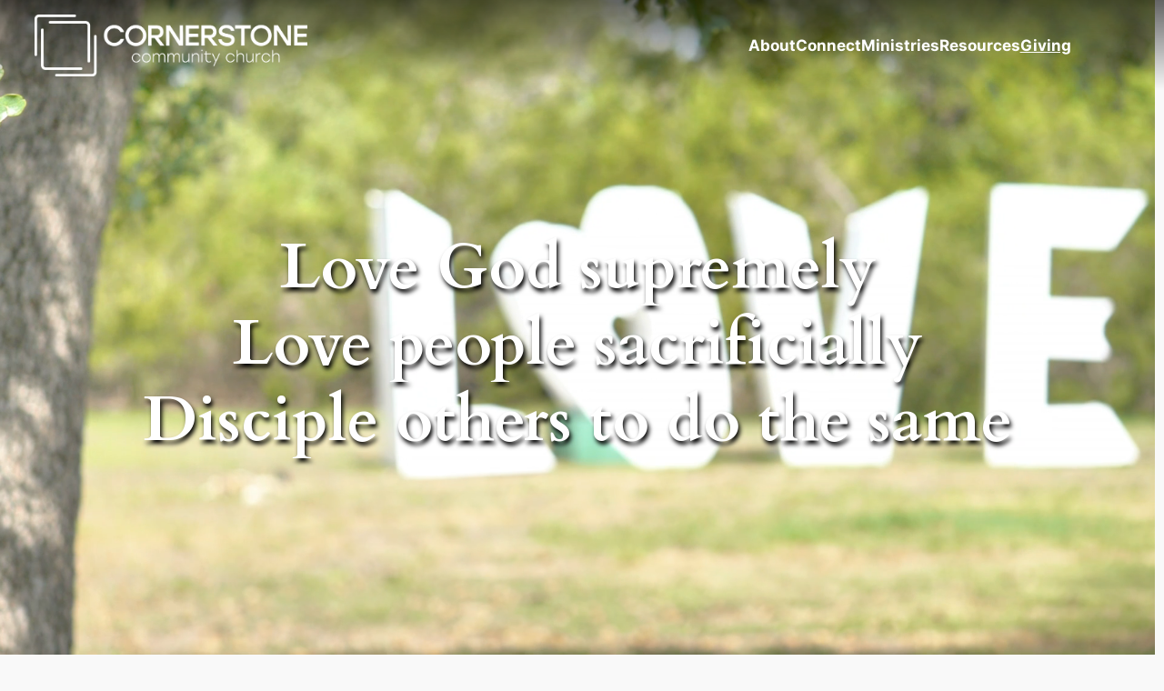

--- FILE ---
content_type: text/html; charset=UTF-8
request_url: https://cornerstonecommunity.com/
body_size: 33658
content:
<!DOCTYPE html>
<html lang="en-US">
<head>
	<meta charset="UTF-8" />
	<meta name="viewport" content="width=device-width, initial-scale=1" />
<meta name='robots' content='index, follow, max-image-preview:large, max-snippet:-1, max-video-preview:-1' />
<script id="cookieyes" type="text/javascript" src="https://cdn-cookieyes.com/client_data/c2412deddb760cfdf9a496aa/script.js"></script>
	<!-- This site is optimized with the Yoast SEO plugin v23.1 - https://yoast.com/wordpress/plugins/seo/ -->
	<meta name="description" content="At Cornerstone our vision is to see God glorified in and through us from here to the ends of the earth. To God’s glory in Christ Jesus, we: Love God Supremely, Love Others Sacrificially, Disciple Others To Do The Same" />
	<link rel="canonical" href="https://cornerstonecommunity.com/" />
	<meta property="og:locale" content="en_US" />
	<meta property="og:type" content="website" />
	<meta property="og:title" content="Cornerstone Community Church" />
	<meta property="og:description" content="At Cornerstone our vision is to see God glorified in and through us from here to the ends of the earth. To God’s glory in Christ Jesus, we: Love God Supremely, Love Others Sacrificially, Disciple Others To Do The Same" />
	<meta property="og:url" content="https://cornerstonecommunity.com/" />
	<meta property="og:site_name" content="Cornerstone Community Church" />
	<meta property="article:publisher" content="https://www.facebook.com/cornerstonecommunitychurchTX" />
	<meta property="article:modified_time" content="2025-10-23T19:56:25+00:00" />
	<meta property="og:image" content="https://cornerstonecommunity.com/wp-content/uploads/2025/10/Genesis-16.9.jpg" />
	<meta name="twitter:card" content="summary_large_image" />
	<script type="application/ld+json" class="yoast-schema-graph">{"@context":"https://schema.org","@graph":[{"@type":"WebPage","@id":"https://cornerstonecommunity.com/","url":"https://cornerstonecommunity.com/","name":"Cornerstone Community Church","isPartOf":{"@id":"https://cornerstonecommunity.com/#website"},"about":{"@id":"https://cornerstonecommunity.com/#organization"},"primaryImageOfPage":{"@id":"https://cornerstonecommunity.com/#primaryimage"},"image":{"@id":"https://cornerstonecommunity.com/#primaryimage"},"thumbnailUrl":"https://cornerstonecommunity.com/wp-content/uploads/2025/10/Genesis-16.9.jpg","datePublished":"2024-03-06T21:57:18+00:00","dateModified":"2025-10-23T19:56:25+00:00","description":"At Cornerstone our vision is to see God glorified in and through us from here to the ends of the earth. To God’s glory in Christ Jesus, we: Love God Supremely, Love Others Sacrificially, Disciple Others To Do The Same","breadcrumb":{"@id":"https://cornerstonecommunity.com/#breadcrumb"},"inLanguage":"en-US","potentialAction":[{"@type":"ReadAction","target":["https://cornerstonecommunity.com/"]}]},{"@type":"ImageObject","inLanguage":"en-US","@id":"https://cornerstonecommunity.com/#primaryimage","url":"https://cornerstonecommunity.com/wp-content/uploads/2025/10/Genesis-16.9.jpg","contentUrl":"https://cornerstonecommunity.com/wp-content/uploads/2025/10/Genesis-16.9.jpg","width":1920,"height":1080},{"@type":"BreadcrumbList","@id":"https://cornerstonecommunity.com/#breadcrumb","itemListElement":[{"@type":"ListItem","position":1,"name":"Home"}]},{"@type":"WebSite","@id":"https://cornerstonecommunity.com/#website","url":"https://cornerstonecommunity.com/","name":"Cornerstone Community Church","description":"At Cornerstone our vision is to see God glorified in and through us from here to the ends of the earth. To God’s glory in Christ Jesus, we: Love God Supremely, Love Others Sacrificially, Disciple Others To Do The Same","publisher":{"@id":"https://cornerstonecommunity.com/#organization"},"potentialAction":[{"@type":"SearchAction","target":{"@type":"EntryPoint","urlTemplate":"https://cornerstonecommunity.com/?s={search_term_string}"},"query-input":"required name=search_term_string"}],"inLanguage":"en-US"},{"@type":"Organization","@id":"https://cornerstonecommunity.com/#organization","name":"Cornerstone Community Church","url":"https://cornerstonecommunity.com/","logo":{"@type":"ImageObject","inLanguage":"en-US","@id":"https://cornerstonecommunity.com/#/schema/logo/image/","url":"https://cornerstonecommunity.com/wp-content/uploads/2024/04/CCC131-Icon-Color-High-Res.png","contentUrl":"https://cornerstonecommunity.com/wp-content/uploads/2024/04/CCC131-Icon-Color-High-Res.png","width":894,"height":892,"caption":"Cornerstone Community Church"},"image":{"@id":"https://cornerstonecommunity.com/#/schema/logo/image/"},"sameAs":["https://www.facebook.com/cornerstonecommunitychurchTX","https://www.instagram.com/cornerstonecommunitychurchtx/"]}]}</script>
	<!-- / Yoast SEO plugin. -->


<title>Cornerstone Community Church</title>
<!-- getwid styles -->
	<link rel='stylesheet' id='getwid/template-parts-css' href='https://cornerstonecommunity.com/wp-content/plugins/getwid/assets/blocks/template-parts/style.css?ver=2.0.7' media='all' />
	<link rel='stylesheet' id='getwid/icon-css' href='https://cornerstonecommunity.com/wp-content/plugins/getwid/assets/blocks/icon/style.css?ver=2.0.7' media='all' />
	<link rel='stylesheet' id='slick-css' href='https://cornerstonecommunity.com/wp-content/plugins/getwid/vendors/slick/slick/slick.min.css?ver=1.9.0' media='all' />
	<link rel='stylesheet' id='slick-theme-css' href='https://cornerstonecommunity.com/wp-content/plugins/getwid/vendors/slick/slick/slick-theme.min.css?ver=1.9.0' media='all' />
	<link rel='stylesheet' id='getwid/post-carousel-css' href='https://cornerstonecommunity.com/wp-content/plugins/getwid/assets/blocks/post-carousel/style.css?ver=2.0.7' media='all' />
	<link rel='stylesheet' id='getwid-blocks-common-css' href='https://cornerstonecommunity.com/wp-content/plugins/getwid/assets/blocks/common.style.css?ver=2.0.7' media='all' />
<!-- /getwid styles -->

<link rel='dns-prefetch' href='//www.googletagmanager.com' />
<link rel='dns-prefetch' href='//use.fontawesome.com' />
<link rel="alternate" type="application/rss+xml" title="Cornerstone Community Church &raquo; Feed" href="https://cornerstonecommunity.com/feed/" />
<link rel="alternate" type="application/rss+xml" title="Cornerstone Community Church &raquo; Comments Feed" href="https://cornerstonecommunity.com/comments/feed/" />
<link rel="alternate" type="text/calendar" title="Cornerstone Community Church &raquo; iCal Feed" href="https://cornerstonecommunity.com/events/?ical=1" />
<script>
window._wpemojiSettings = {"baseUrl":"https:\/\/s.w.org\/images\/core\/emoji\/15.0.3\/72x72\/","ext":".png","svgUrl":"https:\/\/s.w.org\/images\/core\/emoji\/15.0.3\/svg\/","svgExt":".svg","source":{"concatemoji":"https:\/\/cornerstonecommunity.com\/wp-includes\/js\/wp-emoji-release.min.js?ver=6.5.2"}};
/*! This file is auto-generated */
!function(i,n){var o,s,e;function c(e){try{var t={supportTests:e,timestamp:(new Date).valueOf()};sessionStorage.setItem(o,JSON.stringify(t))}catch(e){}}function p(e,t,n){e.clearRect(0,0,e.canvas.width,e.canvas.height),e.fillText(t,0,0);var t=new Uint32Array(e.getImageData(0,0,e.canvas.width,e.canvas.height).data),r=(e.clearRect(0,0,e.canvas.width,e.canvas.height),e.fillText(n,0,0),new Uint32Array(e.getImageData(0,0,e.canvas.width,e.canvas.height).data));return t.every(function(e,t){return e===r[t]})}function u(e,t,n){switch(t){case"flag":return n(e,"\ud83c\udff3\ufe0f\u200d\u26a7\ufe0f","\ud83c\udff3\ufe0f\u200b\u26a7\ufe0f")?!1:!n(e,"\ud83c\uddfa\ud83c\uddf3","\ud83c\uddfa\u200b\ud83c\uddf3")&&!n(e,"\ud83c\udff4\udb40\udc67\udb40\udc62\udb40\udc65\udb40\udc6e\udb40\udc67\udb40\udc7f","\ud83c\udff4\u200b\udb40\udc67\u200b\udb40\udc62\u200b\udb40\udc65\u200b\udb40\udc6e\u200b\udb40\udc67\u200b\udb40\udc7f");case"emoji":return!n(e,"\ud83d\udc26\u200d\u2b1b","\ud83d\udc26\u200b\u2b1b")}return!1}function f(e,t,n){var r="undefined"!=typeof WorkerGlobalScope&&self instanceof WorkerGlobalScope?new OffscreenCanvas(300,150):i.createElement("canvas"),a=r.getContext("2d",{willReadFrequently:!0}),o=(a.textBaseline="top",a.font="600 32px Arial",{});return e.forEach(function(e){o[e]=t(a,e,n)}),o}function t(e){var t=i.createElement("script");t.src=e,t.defer=!0,i.head.appendChild(t)}"undefined"!=typeof Promise&&(o="wpEmojiSettingsSupports",s=["flag","emoji"],n.supports={everything:!0,everythingExceptFlag:!0},e=new Promise(function(e){i.addEventListener("DOMContentLoaded",e,{once:!0})}),new Promise(function(t){var n=function(){try{var e=JSON.parse(sessionStorage.getItem(o));if("object"==typeof e&&"number"==typeof e.timestamp&&(new Date).valueOf()<e.timestamp+604800&&"object"==typeof e.supportTests)return e.supportTests}catch(e){}return null}();if(!n){if("undefined"!=typeof Worker&&"undefined"!=typeof OffscreenCanvas&&"undefined"!=typeof URL&&URL.createObjectURL&&"undefined"!=typeof Blob)try{var e="postMessage("+f.toString()+"("+[JSON.stringify(s),u.toString(),p.toString()].join(",")+"));",r=new Blob([e],{type:"text/javascript"}),a=new Worker(URL.createObjectURL(r),{name:"wpTestEmojiSupports"});return void(a.onmessage=function(e){c(n=e.data),a.terminate(),t(n)})}catch(e){}c(n=f(s,u,p))}t(n)}).then(function(e){for(var t in e)n.supports[t]=e[t],n.supports.everything=n.supports.everything&&n.supports[t],"flag"!==t&&(n.supports.everythingExceptFlag=n.supports.everythingExceptFlag&&n.supports[t]);n.supports.everythingExceptFlag=n.supports.everythingExceptFlag&&!n.supports.flag,n.DOMReady=!1,n.readyCallback=function(){n.DOMReady=!0}}).then(function(){return e}).then(function(){var e;n.supports.everything||(n.readyCallback(),(e=n.source||{}).concatemoji?t(e.concatemoji):e.wpemoji&&e.twemoji&&(t(e.twemoji),t(e.wpemoji)))}))}((window,document),window._wpemojiSettings);
</script>
<link rel='stylesheet' id='wp-block-image-css' href='https://cornerstonecommunity.com/wp-includes/blocks/image/style.min.css?ver=6.5.2' media='all' />
<style id='wp-block-group-inline-css'>
.wp-block-group{box-sizing:border-box}
</style>
<style id='wp-block-navigation-link-inline-css'>
.wp-block-navigation .wp-block-navigation-item__label{overflow-wrap:break-word}.wp-block-navigation .wp-block-navigation-item__description{display:none}.link-ui-tools{border-top:1px solid #f0f0f0;padding:8px}.link-ui-block-inserter{padding-top:8px}.link-ui-block-inserter__back{margin-left:8px;text-transform:uppercase}.components-popover-pointer-events-trap{background-color:initial;cursor:pointer;inset:0;position:fixed;z-index:1000000}

				.is-style-arrow-link .wp-block-navigation-item__label:after {
					content: "\2197";
					padding-inline-start: 0.25rem;
					vertical-align: middle;
					text-decoration: none;
					display: inline-block;
				}
</style>
<link rel='stylesheet' id='wp-block-navigation-css' href='https://cornerstonecommunity.com/wp-includes/blocks/navigation/style.min.css?ver=6.5.2' media='all' />
<style id='wp-block-heading-inline-css'>
h1.has-background,h2.has-background,h3.has-background,h4.has-background,h5.has-background,h6.has-background{padding:1.25em 2.375em}h1.has-text-align-left[style*=writing-mode]:where([style*=vertical-lr]),h1.has-text-align-right[style*=writing-mode]:where([style*=vertical-rl]),h2.has-text-align-left[style*=writing-mode]:where([style*=vertical-lr]),h2.has-text-align-right[style*=writing-mode]:where([style*=vertical-rl]),h3.has-text-align-left[style*=writing-mode]:where([style*=vertical-lr]),h3.has-text-align-right[style*=writing-mode]:where([style*=vertical-rl]),h4.has-text-align-left[style*=writing-mode]:where([style*=vertical-lr]),h4.has-text-align-right[style*=writing-mode]:where([style*=vertical-rl]),h5.has-text-align-left[style*=writing-mode]:where([style*=vertical-lr]),h5.has-text-align-right[style*=writing-mode]:where([style*=vertical-rl]),h6.has-text-align-left[style*=writing-mode]:where([style*=vertical-lr]),h6.has-text-align-right[style*=writing-mode]:where([style*=vertical-rl]){rotate:180deg}

				.is-style-asterisk:before {
					content: '';
					width: 1.5rem;
					height: 3rem;
					background: var(--wp--preset--color--contrast-2, currentColor);
					clip-path: path('M11.93.684v8.039l5.633-5.633 1.216 1.23-5.66 5.66h8.04v1.737H13.2l5.701 5.701-1.23 1.23-5.742-5.742V21h-1.737v-8.094l-5.77 5.77-1.23-1.217 5.743-5.742H.842V9.98h8.162l-5.701-5.7 1.23-1.231 5.66 5.66V.684h1.737Z');
					display: block;
				}

				/* Hide the asterisk if the heading has no content, to avoid using empty headings to display the asterisk only, which is an A11Y issue */
				.is-style-asterisk:empty:before {
					content: none;
				}

				.is-style-asterisk:-moz-only-whitespace:before {
					content: none;
				}

				.is-style-asterisk.has-text-align-center:before {
					margin: 0 auto;
				}

				.is-style-asterisk.has-text-align-right:before {
					margin-left: auto;
				}

				.rtl .is-style-asterisk.has-text-align-left:before {
					margin-right: auto;
				}
</style>
<link rel='stylesheet' id='wp-block-cover-css' href='https://cornerstonecommunity.com/wp-includes/blocks/cover/style.min.css?ver=6.5.2' media='all' />
<style id='wp-block-paragraph-inline-css'>
.is-small-text{font-size:.875em}.is-regular-text{font-size:1em}.is-large-text{font-size:2.25em}.is-larger-text{font-size:3em}.has-drop-cap:not(:focus):first-letter{float:left;font-size:8.4em;font-style:normal;font-weight:100;line-height:.68;margin:.05em .1em 0 0;text-transform:uppercase}body.rtl .has-drop-cap:not(:focus):first-letter{float:none;margin-left:.1em}p.has-drop-cap.has-background{overflow:hidden}p.has-background{padding:1.25em 2.375em}:where(p.has-text-color:not(.has-link-color)) a{color:inherit}p.has-text-align-left[style*="writing-mode:vertical-lr"],p.has-text-align-right[style*="writing-mode:vertical-rl"]{rotate:180deg}
</style>
<style id='wp-block-post-featured-image-inline-css'>
.wp-block-post-featured-image{margin-left:0;margin-right:0}.wp-block-post-featured-image a{display:block;height:100%}.wp-block-post-featured-image img{box-sizing:border-box;height:auto;max-width:100%;vertical-align:bottom;width:100%}.wp-block-post-featured-image.alignfull img,.wp-block-post-featured-image.alignwide img{width:100%}.wp-block-post-featured-image .wp-block-post-featured-image__overlay.has-background-dim{background-color:#000;inset:0;position:absolute}.wp-block-post-featured-image{position:relative}.wp-block-post-featured-image .wp-block-post-featured-image__overlay.has-background-gradient{background-color:initial}.wp-block-post-featured-image .wp-block-post-featured-image__overlay.has-background-dim-0{opacity:0}.wp-block-post-featured-image .wp-block-post-featured-image__overlay.has-background-dim-10{opacity:.1}.wp-block-post-featured-image .wp-block-post-featured-image__overlay.has-background-dim-20{opacity:.2}.wp-block-post-featured-image .wp-block-post-featured-image__overlay.has-background-dim-30{opacity:.3}.wp-block-post-featured-image .wp-block-post-featured-image__overlay.has-background-dim-40{opacity:.4}.wp-block-post-featured-image .wp-block-post-featured-image__overlay.has-background-dim-50{opacity:.5}.wp-block-post-featured-image .wp-block-post-featured-image__overlay.has-background-dim-60{opacity:.6}.wp-block-post-featured-image .wp-block-post-featured-image__overlay.has-background-dim-70{opacity:.7}.wp-block-post-featured-image .wp-block-post-featured-image__overlay.has-background-dim-80{opacity:.8}.wp-block-post-featured-image .wp-block-post-featured-image__overlay.has-background-dim-90{opacity:.9}.wp-block-post-featured-image .wp-block-post-featured-image__overlay.has-background-dim-100{opacity:1}.wp-block-post-featured-image:where(.alignleft,.alignright){width:100%}
</style>
<!-- #getwid/template-parts -->
<link rel='stylesheet' id='animate-css' href='https://cornerstonecommunity.com/wp-content/plugins/getwid/vendors/animate.css/animate.min.css?ver=3.7.0' media='all' />
<link rel='stylesheet' id='fontawesome-free-css' href='https://cornerstonecommunity.com/wp-content/plugins/getwid/vendors/fontawesome-free/css/all.min.css?ver=5.5.0' media='all' />
<!-- #getwid/icon -->
<style id='wp-block-post-date-inline-css'>
.wp-block-post-date{box-sizing:border-box}
</style>
<style id='wp-block-spacer-inline-css'>
.wp-block-spacer{clear:both}
</style>
<!-- #slick -->
<!-- #slick-theme -->
<!-- #getwid/post-carousel -->
<style id='wp-block-button-inline-css'>
.wp-block-button__link{box-sizing:border-box;cursor:pointer;display:inline-block;text-align:center;word-break:break-word}.wp-block-button__link.aligncenter{text-align:center}.wp-block-button__link.alignright{text-align:right}:where(.wp-block-button__link){border-radius:9999px;box-shadow:none;padding:calc(.667em + 2px) calc(1.333em + 2px);text-decoration:none}.wp-block-button[style*=text-decoration] .wp-block-button__link{text-decoration:inherit}.wp-block-buttons>.wp-block-button.has-custom-width{max-width:none}.wp-block-buttons>.wp-block-button.has-custom-width .wp-block-button__link{width:100%}.wp-block-buttons>.wp-block-button.has-custom-font-size .wp-block-button__link{font-size:inherit}.wp-block-buttons>.wp-block-button.wp-block-button__width-25{width:calc(25% - var(--wp--style--block-gap, .5em)*.75)}.wp-block-buttons>.wp-block-button.wp-block-button__width-50{width:calc(50% - var(--wp--style--block-gap, .5em)*.5)}.wp-block-buttons>.wp-block-button.wp-block-button__width-75{width:calc(75% - var(--wp--style--block-gap, .5em)*.25)}.wp-block-buttons>.wp-block-button.wp-block-button__width-100{flex-basis:100%;width:100%}.wp-block-buttons.is-vertical>.wp-block-button.wp-block-button__width-25{width:25%}.wp-block-buttons.is-vertical>.wp-block-button.wp-block-button__width-50{width:50%}.wp-block-buttons.is-vertical>.wp-block-button.wp-block-button__width-75{width:75%}.wp-block-button.is-style-squared,.wp-block-button__link.wp-block-button.is-style-squared{border-radius:0}.wp-block-button.no-border-radius,.wp-block-button__link.no-border-radius{border-radius:0!important}.wp-block-button .wp-block-button__link:where(.is-style-outline),.wp-block-button:where(.is-style-outline)>.wp-block-button__link{border:2px solid;padding:.667em 1.333em}.wp-block-button .wp-block-button__link:where(.is-style-outline):not(.has-text-color),.wp-block-button:where(.is-style-outline)>.wp-block-button__link:not(.has-text-color){color:currentColor}.wp-block-button .wp-block-button__link:where(.is-style-outline):not(.has-background),.wp-block-button:where(.is-style-outline)>.wp-block-button__link:not(.has-background){background-color:initial;background-image:none}.wp-block-button .wp-block-button__link:where(.has-border-color){border-width:initial}.wp-block-button .wp-block-button__link:where([style*=border-top-color]){border-top-width:medium}.wp-block-button .wp-block-button__link:where([style*=border-right-color]){border-right-width:medium}.wp-block-button .wp-block-button__link:where([style*=border-bottom-color]){border-bottom-width:medium}.wp-block-button .wp-block-button__link:where([style*=border-left-color]){border-left-width:medium}.wp-block-button .wp-block-button__link:where([style*=border-style]){border-width:initial}.wp-block-button .wp-block-button__link:where([style*=border-top-style]){border-top-width:medium}.wp-block-button .wp-block-button__link:where([style*=border-right-style]){border-right-width:medium}.wp-block-button .wp-block-button__link:where([style*=border-bottom-style]){border-bottom-width:medium}.wp-block-button .wp-block-button__link:where([style*=border-left-style]){border-left-width:medium}
</style>
<style id='twentytwentyfour-button-style-outline-inline-css'>
.wp-block-button.is-style-outline
	> .wp-block-button__link:not(.has-text-color, .has-background):hover {
	background-color: var(--wp--preset--color--contrast-2, var(--wp--preset--color--contrast, transparent));
	color: var(--wp--preset--color--base);
	border-color: var(--wp--preset--color--contrast-2, var(--wp--preset--color--contrast, currentColor));
}

</style>
<style id='wp-block-buttons-inline-css'>
.wp-block-buttons.is-vertical{flex-direction:column}.wp-block-buttons.is-vertical>.wp-block-button:last-child{margin-bottom:0}.wp-block-buttons>.wp-block-button{display:inline-block;margin:0}.wp-block-buttons.is-content-justification-left{justify-content:flex-start}.wp-block-buttons.is-content-justification-left.is-vertical{align-items:flex-start}.wp-block-buttons.is-content-justification-center{justify-content:center}.wp-block-buttons.is-content-justification-center.is-vertical{align-items:center}.wp-block-buttons.is-content-justification-right{justify-content:flex-end}.wp-block-buttons.is-content-justification-right.is-vertical{align-items:flex-end}.wp-block-buttons.is-content-justification-space-between{justify-content:space-between}.wp-block-buttons.aligncenter{text-align:center}.wp-block-buttons:not(.is-content-justification-space-between,.is-content-justification-right,.is-content-justification-left,.is-content-justification-center) .wp-block-button.aligncenter{margin-left:auto;margin-right:auto;width:100%}.wp-block-buttons[style*=text-decoration] .wp-block-button,.wp-block-buttons[style*=text-decoration] .wp-block-button__link{text-decoration:inherit}.wp-block-buttons.has-custom-font-size .wp-block-button__link{font-size:inherit}.wp-block-button.aligncenter{text-align:center}
</style>
<style id='wp-block-columns-inline-css'>
.wp-block-columns{align-items:normal!important;box-sizing:border-box;display:flex;flex-wrap:wrap!important}@media (min-width:782px){.wp-block-columns{flex-wrap:nowrap!important}}.wp-block-columns.are-vertically-aligned-top{align-items:flex-start}.wp-block-columns.are-vertically-aligned-center{align-items:center}.wp-block-columns.are-vertically-aligned-bottom{align-items:flex-end}@media (max-width:781px){.wp-block-columns:not(.is-not-stacked-on-mobile)>.wp-block-column{flex-basis:100%!important}}@media (min-width:782px){.wp-block-columns:not(.is-not-stacked-on-mobile)>.wp-block-column{flex-basis:0;flex-grow:1}.wp-block-columns:not(.is-not-stacked-on-mobile)>.wp-block-column[style*=flex-basis]{flex-grow:0}}.wp-block-columns.is-not-stacked-on-mobile{flex-wrap:nowrap!important}.wp-block-columns.is-not-stacked-on-mobile>.wp-block-column{flex-basis:0;flex-grow:1}.wp-block-columns.is-not-stacked-on-mobile>.wp-block-column[style*=flex-basis]{flex-grow:0}:where(.wp-block-columns){margin-bottom:1.75em}:where(.wp-block-columns.has-background){padding:1.25em 2.375em}.wp-block-column{flex-grow:1;min-width:0;overflow-wrap:break-word;word-break:break-word}.wp-block-column.is-vertically-aligned-top{align-self:flex-start}.wp-block-column.is-vertically-aligned-center{align-self:center}.wp-block-column.is-vertically-aligned-bottom{align-self:flex-end}.wp-block-column.is-vertically-aligned-stretch{align-self:stretch}.wp-block-column.is-vertically-aligned-bottom,.wp-block-column.is-vertically-aligned-center,.wp-block-column.is-vertically-aligned-top{width:100%}
</style>
<link rel='stylesheet' id='wp-block-social-links-css' href='https://cornerstonecommunity.com/wp-includes/blocks/social-links/style.min.css?ver=6.5.2' media='all' />
<link rel='stylesheet' id='popup-maker-site-css' href='//cornerstonecommunity.com/wp-content/uploads/pum/pum-site-styles.css?generated=1726255187&#038;ver=1.19.2' media='all' />
<style id='wp-emoji-styles-inline-css'>

	img.wp-smiley, img.emoji {
		display: inline !important;
		border: none !important;
		box-shadow: none !important;
		height: 1em !important;
		width: 1em !important;
		margin: 0 0.07em !important;
		vertical-align: -0.1em !important;
		background: none !important;
		padding: 0 !important;
	}
</style>
<style id='wp-block-library-inline-css'>
:root{--wp-admin-theme-color:#007cba;--wp-admin-theme-color--rgb:0,124,186;--wp-admin-theme-color-darker-10:#006ba1;--wp-admin-theme-color-darker-10--rgb:0,107,161;--wp-admin-theme-color-darker-20:#005a87;--wp-admin-theme-color-darker-20--rgb:0,90,135;--wp-admin-border-width-focus:2px;--wp-block-synced-color:#7a00df;--wp-block-synced-color--rgb:122,0,223;--wp-bound-block-color:#9747ff}@media (min-resolution:192dpi){:root{--wp-admin-border-width-focus:1.5px}}.wp-element-button{cursor:pointer}:root{--wp--preset--font-size--normal:16px;--wp--preset--font-size--huge:42px}:root .has-very-light-gray-background-color{background-color:#eee}:root .has-very-dark-gray-background-color{background-color:#313131}:root .has-very-light-gray-color{color:#eee}:root .has-very-dark-gray-color{color:#313131}:root .has-vivid-green-cyan-to-vivid-cyan-blue-gradient-background{background:linear-gradient(135deg,#00d084,#0693e3)}:root .has-purple-crush-gradient-background{background:linear-gradient(135deg,#34e2e4,#4721fb 50%,#ab1dfe)}:root .has-hazy-dawn-gradient-background{background:linear-gradient(135deg,#faaca8,#dad0ec)}:root .has-subdued-olive-gradient-background{background:linear-gradient(135deg,#fafae1,#67a671)}:root .has-atomic-cream-gradient-background{background:linear-gradient(135deg,#fdd79a,#004a59)}:root .has-nightshade-gradient-background{background:linear-gradient(135deg,#330968,#31cdcf)}:root .has-midnight-gradient-background{background:linear-gradient(135deg,#020381,#2874fc)}.has-regular-font-size{font-size:1em}.has-larger-font-size{font-size:2.625em}.has-normal-font-size{font-size:var(--wp--preset--font-size--normal)}.has-huge-font-size{font-size:var(--wp--preset--font-size--huge)}.has-text-align-center{text-align:center}.has-text-align-left{text-align:left}.has-text-align-right{text-align:right}#end-resizable-editor-section{display:none}.aligncenter{clear:both}.items-justified-left{justify-content:flex-start}.items-justified-center{justify-content:center}.items-justified-right{justify-content:flex-end}.items-justified-space-between{justify-content:space-between}.screen-reader-text{border:0;clip:rect(1px,1px,1px,1px);-webkit-clip-path:inset(50%);clip-path:inset(50%);height:1px;margin:-1px;overflow:hidden;padding:0;position:absolute;width:1px;word-wrap:normal!important}.screen-reader-text:focus{background-color:#ddd;clip:auto!important;-webkit-clip-path:none;clip-path:none;color:#444;display:block;font-size:1em;height:auto;left:5px;line-height:normal;padding:15px 23px 14px;text-decoration:none;top:5px;width:auto;z-index:100000}html :where(.has-border-color){border-style:solid}html :where([style*=border-top-color]){border-top-style:solid}html :where([style*=border-right-color]){border-right-style:solid}html :where([style*=border-bottom-color]){border-bottom-style:solid}html :where([style*=border-left-color]){border-left-style:solid}html :where([style*=border-width]){border-style:solid}html :where([style*=border-top-width]){border-top-style:solid}html :where([style*=border-right-width]){border-right-style:solid}html :where([style*=border-bottom-width]){border-bottom-style:solid}html :where([style*=border-left-width]){border-left-style:solid}html :where(img[class*=wp-image-]){height:auto;max-width:100%}:where(figure){margin:0 0 1em}html :where(.is-position-sticky){--wp-admin--admin-bar--position-offset:var(--wp-admin--admin-bar--height,0px)}@media screen and (max-width:600px){html :where(.is-position-sticky){--wp-admin--admin-bar--position-offset:0px}}
</style>
<link rel='stylesheet' id='editorskit-frontend-css' href='https://cornerstonecommunity.com/wp-content/plugins/block-options/build/style.build.css?ver=new' media='all' />
<style id='global-styles-inline-css'>
body{--wp--preset--color--black: #000000;--wp--preset--color--cyan-bluish-gray: #abb8c3;--wp--preset--color--white: #ffffff;--wp--preset--color--pale-pink: #f78da7;--wp--preset--color--vivid-red: #cf2e2e;--wp--preset--color--luminous-vivid-orange: #ff6900;--wp--preset--color--luminous-vivid-amber: #fcb900;--wp--preset--color--light-green-cyan: #7bdcb5;--wp--preset--color--vivid-green-cyan: #00d084;--wp--preset--color--pale-cyan-blue: #8ed1fc;--wp--preset--color--vivid-cyan-blue: #0693e3;--wp--preset--color--vivid-purple: #9b51e0;--wp--preset--color--base: #f9f9f9;--wp--preset--color--base-2: #ffffff;--wp--preset--color--contrast: #111111;--wp--preset--color--contrast-2: #636363;--wp--preset--color--contrast-3: #A4A4A4;--wp--preset--color--accent: #cfcabe;--wp--preset--color--accent-2: #c2a990;--wp--preset--color--accent-3: #d8613c;--wp--preset--color--accent-4: #b1c5a4;--wp--preset--color--accent-5: #b5bdbc;--wp--preset--gradient--vivid-cyan-blue-to-vivid-purple: linear-gradient(135deg,rgba(6,147,227,1) 0%,rgb(155,81,224) 100%);--wp--preset--gradient--light-green-cyan-to-vivid-green-cyan: linear-gradient(135deg,rgb(122,220,180) 0%,rgb(0,208,130) 100%);--wp--preset--gradient--luminous-vivid-amber-to-luminous-vivid-orange: linear-gradient(135deg,rgba(252,185,0,1) 0%,rgba(255,105,0,1) 100%);--wp--preset--gradient--luminous-vivid-orange-to-vivid-red: linear-gradient(135deg,rgba(255,105,0,1) 0%,rgb(207,46,46) 100%);--wp--preset--gradient--very-light-gray-to-cyan-bluish-gray: linear-gradient(135deg,rgb(238,238,238) 0%,rgb(169,184,195) 100%);--wp--preset--gradient--cool-to-warm-spectrum: linear-gradient(135deg,rgb(74,234,220) 0%,rgb(151,120,209) 20%,rgb(207,42,186) 40%,rgb(238,44,130) 60%,rgb(251,105,98) 80%,rgb(254,248,76) 100%);--wp--preset--gradient--blush-light-purple: linear-gradient(135deg,rgb(255,206,236) 0%,rgb(152,150,240) 100%);--wp--preset--gradient--blush-bordeaux: linear-gradient(135deg,rgb(254,205,165) 0%,rgb(254,45,45) 50%,rgb(107,0,62) 100%);--wp--preset--gradient--luminous-dusk: linear-gradient(135deg,rgb(255,203,112) 0%,rgb(199,81,192) 50%,rgb(65,88,208) 100%);--wp--preset--gradient--pale-ocean: linear-gradient(135deg,rgb(255,245,203) 0%,rgb(182,227,212) 50%,rgb(51,167,181) 100%);--wp--preset--gradient--electric-grass: linear-gradient(135deg,rgb(202,248,128) 0%,rgb(113,206,126) 100%);--wp--preset--gradient--midnight: linear-gradient(135deg,rgb(2,3,129) 0%,rgb(40,116,252) 100%);--wp--preset--gradient--gradient-1: linear-gradient(to bottom, #cfcabe 0%, #F9F9F9 100%);--wp--preset--gradient--gradient-2: linear-gradient(to bottom, #C2A990 0%, #F9F9F9 100%);--wp--preset--gradient--gradient-3: linear-gradient(to bottom, #D8613C 0%, #F9F9F9 100%);--wp--preset--gradient--gradient-4: linear-gradient(to bottom, #B1C5A4 0%, #F9F9F9 100%);--wp--preset--gradient--gradient-5: linear-gradient(to bottom, #B5BDBC 0%, #F9F9F9 100%);--wp--preset--gradient--gradient-6: linear-gradient(to bottom, #A4A4A4 0%, #F9F9F9 100%);--wp--preset--gradient--gradient-7: linear-gradient(to bottom, #cfcabe 50%, #F9F9F9 50%);--wp--preset--gradient--gradient-8: linear-gradient(to bottom, #C2A990 50%, #F9F9F9 50%);--wp--preset--gradient--gradient-9: linear-gradient(to bottom, #D8613C 50%, #F9F9F9 50%);--wp--preset--gradient--gradient-10: linear-gradient(to bottom, #B1C5A4 50%, #F9F9F9 50%);--wp--preset--gradient--gradient-11: linear-gradient(to bottom, #B5BDBC 50%, #F9F9F9 50%);--wp--preset--gradient--gradient-12: linear-gradient(to bottom, #A4A4A4 50%, #F9F9F9 50%);--wp--preset--font-size--small: 0.9rem;--wp--preset--font-size--medium: 1.05rem;--wp--preset--font-size--large: clamp(1.39rem, 1.39rem + ((1vw - 0.2rem) * 0.767), 1.85rem);--wp--preset--font-size--x-large: clamp(1.85rem, 1.85rem + ((1vw - 0.2rem) * 1.083), 2.5rem);--wp--preset--font-size--xx-large: clamp(2.5rem, 2.5rem + ((1vw - 0.2rem) * 1.283), 3.27rem);--wp--preset--font-family--body: "Inter", sans-serif;--wp--preset--font-family--heading: Cardo;--wp--preset--font-family--system-sans-serif: -apple-system, BlinkMacSystemFont, avenir next, avenir, segoe ui, helvetica neue, helvetica, Cantarell, Ubuntu, roboto, noto, arial, sans-serif;--wp--preset--font-family--system-serif: Iowan Old Style, Apple Garamond, Baskerville, Times New Roman, Droid Serif, Times, Source Serif Pro, serif, Apple Color Emoji, Segoe UI Emoji, Segoe UI Symbol;--wp--preset--spacing--10: 1rem;--wp--preset--spacing--20: min(1.5rem, 2vw);--wp--preset--spacing--30: min(2.5rem, 3vw);--wp--preset--spacing--40: min(4rem, 5vw);--wp--preset--spacing--50: min(6.5rem, 8vw);--wp--preset--spacing--60: min(10.5rem, 13vw);--wp--preset--shadow--natural: 6px 6px 9px rgba(0, 0, 0, 0.2);--wp--preset--shadow--deep: 12px 12px 50px rgba(0, 0, 0, 0.4);--wp--preset--shadow--sharp: 6px 6px 0px rgba(0, 0, 0, 0.2);--wp--preset--shadow--outlined: 6px 6px 0px -3px rgba(255, 255, 255, 1), 6px 6px rgba(0, 0, 0, 1);--wp--preset--shadow--crisp: 6px 6px 0px rgba(0, 0, 0, 1);}body { margin: 0;--wp--style--global--content-size: 1280px;--wp--style--global--wide-size: 1280px; }.wp-site-blocks { padding-top: var(--wp--style--root--padding-top); padding-bottom: var(--wp--style--root--padding-bottom); }.has-global-padding { padding-right: var(--wp--style--root--padding-right); padding-left: var(--wp--style--root--padding-left); }.has-global-padding :where(.has-global-padding:not(.wp-block-block)) { padding-right: 0; padding-left: 0; }.has-global-padding > .alignfull { margin-right: calc(var(--wp--style--root--padding-right) * -1); margin-left: calc(var(--wp--style--root--padding-left) * -1); }.has-global-padding :where(.has-global-padding:not(.wp-block-block)) > .alignfull { margin-right: 0; margin-left: 0; }.has-global-padding > .alignfull:where(:not(.has-global-padding):not(.is-layout-flex):not(.is-layout-grid)) > :where([class*="wp-block-"]:not(.alignfull):not([class*="__"]),p,h1,h2,h3,h4,h5,h6,ul,ol) { padding-right: var(--wp--style--root--padding-right); padding-left: var(--wp--style--root--padding-left); }.has-global-padding :where(.has-global-padding) > .alignfull:where(:not(.has-global-padding)) > :where([class*="wp-block-"]:not(.alignfull):not([class*="__"]),p,h1,h2,h3,h4,h5,h6,ul,ol) { padding-right: 0; padding-left: 0; }.wp-site-blocks > .alignleft { float: left; margin-right: 2em; }.wp-site-blocks > .alignright { float: right; margin-left: 2em; }.wp-site-blocks > .aligncenter { justify-content: center; margin-left: auto; margin-right: auto; }:where(.wp-site-blocks) > * { margin-block-start: 0rem; margin-block-end: 0; }:where(.wp-site-blocks) > :first-child:first-child { margin-block-start: 0; }:where(.wp-site-blocks) > :last-child:last-child { margin-block-end: 0; }body { --wp--style--block-gap: 0rem; }:where(body .is-layout-flow)  > :first-child:first-child{margin-block-start: 0;}:where(body .is-layout-flow)  > :last-child:last-child{margin-block-end: 0;}:where(body .is-layout-flow)  > *{margin-block-start: 0rem;margin-block-end: 0;}:where(body .is-layout-constrained)  > :first-child:first-child{margin-block-start: 0;}:where(body .is-layout-constrained)  > :last-child:last-child{margin-block-end: 0;}:where(body .is-layout-constrained)  > *{margin-block-start: 0rem;margin-block-end: 0;}:where(body .is-layout-flex) {gap: 0rem;}:where(body .is-layout-grid) {gap: 0rem;}body .is-layout-flow > .alignleft{float: left;margin-inline-start: 0;margin-inline-end: 2em;}body .is-layout-flow > .alignright{float: right;margin-inline-start: 2em;margin-inline-end: 0;}body .is-layout-flow > .aligncenter{margin-left: auto !important;margin-right: auto !important;}body .is-layout-constrained > .alignleft{float: left;margin-inline-start: 0;margin-inline-end: 2em;}body .is-layout-constrained > .alignright{float: right;margin-inline-start: 2em;margin-inline-end: 0;}body .is-layout-constrained > .aligncenter{margin-left: auto !important;margin-right: auto !important;}body .is-layout-constrained > :where(:not(.alignleft):not(.alignright):not(.alignfull)){max-width: var(--wp--style--global--content-size);margin-left: auto !important;margin-right: auto !important;}body .is-layout-constrained > .alignwide{max-width: var(--wp--style--global--wide-size);}body .is-layout-flex{display: flex;}body .is-layout-flex{flex-wrap: wrap;align-items: center;}body .is-layout-flex > *{margin: 0;}body .is-layout-grid{display: grid;}body .is-layout-grid > *{margin: 0;}body{background-color: var(--wp--preset--color--base);color: var(--wp--preset--color--contrast);font-family: var(--wp--preset--font-family--body);font-size: var(--wp--preset--font-size--medium);font-style: normal;font-weight: 400;line-height: 1.55;--wp--style--root--padding-top: 0px;--wp--style--root--padding-right: 0;--wp--style--root--padding-bottom: 0px;--wp--style--root--padding-left: 0;}a:where(:not(.wp-element-button)){color: var(--wp--preset--color--contrast);text-decoration: underline;}a:where(:not(.wp-element-button)):hover{text-decoration: none;}h1, h2, h3, h4, h5, h6{color: var(--wp--preset--color--contrast);font-family: var(--wp--preset--font-family--heading);font-weight: 400;line-height: 1.2;}h1{font-size: var(--wp--preset--font-size--xx-large);line-height: 1.15;}h2{font-size: var(--wp--preset--font-size--x-large);}h3{font-size: var(--wp--preset--font-size--large);}h4{font-size: clamp(1.1rem, 1.1rem + ((1vw - 0.2rem) * 0.767), 1.5rem);}h5{font-size: var(--wp--preset--font-size--medium);}h6{font-size: var(--wp--preset--font-size--small);}.wp-element-button, .wp-block-button__link{background-color: var(--wp--preset--color--contrast);border-radius: .33rem;border-color: var(--wp--preset--color--contrast);border-width: 0;color: var(--wp--preset--color--base);font-family: inherit;font-size: var(--wp--preset--font-size--small);font-style: normal;font-weight: 500;line-height: inherit;padding-top: 0.6rem;padding-right: 1rem;padding-bottom: 0.6rem;padding-left: 1rem;text-decoration: none;}.wp-element-button:hover, .wp-block-button__link:hover{background-color: var(--wp--preset--color--contrast-2);border-color: var(--wp--preset--color--contrast-2);color: var(--wp--preset--color--base);}.wp-element-button:focus, .wp-block-button__link:focus{background-color: var(--wp--preset--color--contrast-2);border-color: var(--wp--preset--color--contrast-2);color: var(--wp--preset--color--base);outline-color: var(--wp--preset--color--contrast);outline-offset: 2px;outline-style: dotted;outline-width: 1px;}.wp-element-button:active, .wp-block-button__link:active{background-color: var(--wp--preset--color--contrast);color: var(--wp--preset--color--base);}.wp-element-caption, .wp-block-audio figcaption, .wp-block-embed figcaption, .wp-block-gallery figcaption, .wp-block-image figcaption, .wp-block-table figcaption, .wp-block-video figcaption{color: var(--wp--preset--color--contrast-2);font-family: var(--wp--preset--font-family--body);font-size: 0.8rem;}.has-black-color{color: var(--wp--preset--color--black) !important;}.has-cyan-bluish-gray-color{color: var(--wp--preset--color--cyan-bluish-gray) !important;}.has-white-color{color: var(--wp--preset--color--white) !important;}.has-pale-pink-color{color: var(--wp--preset--color--pale-pink) !important;}.has-vivid-red-color{color: var(--wp--preset--color--vivid-red) !important;}.has-luminous-vivid-orange-color{color: var(--wp--preset--color--luminous-vivid-orange) !important;}.has-luminous-vivid-amber-color{color: var(--wp--preset--color--luminous-vivid-amber) !important;}.has-light-green-cyan-color{color: var(--wp--preset--color--light-green-cyan) !important;}.has-vivid-green-cyan-color{color: var(--wp--preset--color--vivid-green-cyan) !important;}.has-pale-cyan-blue-color{color: var(--wp--preset--color--pale-cyan-blue) !important;}.has-vivid-cyan-blue-color{color: var(--wp--preset--color--vivid-cyan-blue) !important;}.has-vivid-purple-color{color: var(--wp--preset--color--vivid-purple) !important;}.has-base-color{color: var(--wp--preset--color--base) !important;}.has-base-2-color{color: var(--wp--preset--color--base-2) !important;}.has-contrast-color{color: var(--wp--preset--color--contrast) !important;}.has-contrast-2-color{color: var(--wp--preset--color--contrast-2) !important;}.has-contrast-3-color{color: var(--wp--preset--color--contrast-3) !important;}.has-accent-color{color: var(--wp--preset--color--accent) !important;}.has-accent-2-color{color: var(--wp--preset--color--accent-2) !important;}.has-accent-3-color{color: var(--wp--preset--color--accent-3) !important;}.has-accent-4-color{color: var(--wp--preset--color--accent-4) !important;}.has-accent-5-color{color: var(--wp--preset--color--accent-5) !important;}.has-black-background-color{background-color: var(--wp--preset--color--black) !important;}.has-cyan-bluish-gray-background-color{background-color: var(--wp--preset--color--cyan-bluish-gray) !important;}.has-white-background-color{background-color: var(--wp--preset--color--white) !important;}.has-pale-pink-background-color{background-color: var(--wp--preset--color--pale-pink) !important;}.has-vivid-red-background-color{background-color: var(--wp--preset--color--vivid-red) !important;}.has-luminous-vivid-orange-background-color{background-color: var(--wp--preset--color--luminous-vivid-orange) !important;}.has-luminous-vivid-amber-background-color{background-color: var(--wp--preset--color--luminous-vivid-amber) !important;}.has-light-green-cyan-background-color{background-color: var(--wp--preset--color--light-green-cyan) !important;}.has-vivid-green-cyan-background-color{background-color: var(--wp--preset--color--vivid-green-cyan) !important;}.has-pale-cyan-blue-background-color{background-color: var(--wp--preset--color--pale-cyan-blue) !important;}.has-vivid-cyan-blue-background-color{background-color: var(--wp--preset--color--vivid-cyan-blue) !important;}.has-vivid-purple-background-color{background-color: var(--wp--preset--color--vivid-purple) !important;}.has-base-background-color{background-color: var(--wp--preset--color--base) !important;}.has-base-2-background-color{background-color: var(--wp--preset--color--base-2) !important;}.has-contrast-background-color{background-color: var(--wp--preset--color--contrast) !important;}.has-contrast-2-background-color{background-color: var(--wp--preset--color--contrast-2) !important;}.has-contrast-3-background-color{background-color: var(--wp--preset--color--contrast-3) !important;}.has-accent-background-color{background-color: var(--wp--preset--color--accent) !important;}.has-accent-2-background-color{background-color: var(--wp--preset--color--accent-2) !important;}.has-accent-3-background-color{background-color: var(--wp--preset--color--accent-3) !important;}.has-accent-4-background-color{background-color: var(--wp--preset--color--accent-4) !important;}.has-accent-5-background-color{background-color: var(--wp--preset--color--accent-5) !important;}.has-black-border-color{border-color: var(--wp--preset--color--black) !important;}.has-cyan-bluish-gray-border-color{border-color: var(--wp--preset--color--cyan-bluish-gray) !important;}.has-white-border-color{border-color: var(--wp--preset--color--white) !important;}.has-pale-pink-border-color{border-color: var(--wp--preset--color--pale-pink) !important;}.has-vivid-red-border-color{border-color: var(--wp--preset--color--vivid-red) !important;}.has-luminous-vivid-orange-border-color{border-color: var(--wp--preset--color--luminous-vivid-orange) !important;}.has-luminous-vivid-amber-border-color{border-color: var(--wp--preset--color--luminous-vivid-amber) !important;}.has-light-green-cyan-border-color{border-color: var(--wp--preset--color--light-green-cyan) !important;}.has-vivid-green-cyan-border-color{border-color: var(--wp--preset--color--vivid-green-cyan) !important;}.has-pale-cyan-blue-border-color{border-color: var(--wp--preset--color--pale-cyan-blue) !important;}.has-vivid-cyan-blue-border-color{border-color: var(--wp--preset--color--vivid-cyan-blue) !important;}.has-vivid-purple-border-color{border-color: var(--wp--preset--color--vivid-purple) !important;}.has-base-border-color{border-color: var(--wp--preset--color--base) !important;}.has-base-2-border-color{border-color: var(--wp--preset--color--base-2) !important;}.has-contrast-border-color{border-color: var(--wp--preset--color--contrast) !important;}.has-contrast-2-border-color{border-color: var(--wp--preset--color--contrast-2) !important;}.has-contrast-3-border-color{border-color: var(--wp--preset--color--contrast-3) !important;}.has-accent-border-color{border-color: var(--wp--preset--color--accent) !important;}.has-accent-2-border-color{border-color: var(--wp--preset--color--accent-2) !important;}.has-accent-3-border-color{border-color: var(--wp--preset--color--accent-3) !important;}.has-accent-4-border-color{border-color: var(--wp--preset--color--accent-4) !important;}.has-accent-5-border-color{border-color: var(--wp--preset--color--accent-5) !important;}.has-vivid-cyan-blue-to-vivid-purple-gradient-background{background: var(--wp--preset--gradient--vivid-cyan-blue-to-vivid-purple) !important;}.has-light-green-cyan-to-vivid-green-cyan-gradient-background{background: var(--wp--preset--gradient--light-green-cyan-to-vivid-green-cyan) !important;}.has-luminous-vivid-amber-to-luminous-vivid-orange-gradient-background{background: var(--wp--preset--gradient--luminous-vivid-amber-to-luminous-vivid-orange) !important;}.has-luminous-vivid-orange-to-vivid-red-gradient-background{background: var(--wp--preset--gradient--luminous-vivid-orange-to-vivid-red) !important;}.has-very-light-gray-to-cyan-bluish-gray-gradient-background{background: var(--wp--preset--gradient--very-light-gray-to-cyan-bluish-gray) !important;}.has-cool-to-warm-spectrum-gradient-background{background: var(--wp--preset--gradient--cool-to-warm-spectrum) !important;}.has-blush-light-purple-gradient-background{background: var(--wp--preset--gradient--blush-light-purple) !important;}.has-blush-bordeaux-gradient-background{background: var(--wp--preset--gradient--blush-bordeaux) !important;}.has-luminous-dusk-gradient-background{background: var(--wp--preset--gradient--luminous-dusk) !important;}.has-pale-ocean-gradient-background{background: var(--wp--preset--gradient--pale-ocean) !important;}.has-electric-grass-gradient-background{background: var(--wp--preset--gradient--electric-grass) !important;}.has-midnight-gradient-background{background: var(--wp--preset--gradient--midnight) !important;}.has-gradient-1-gradient-background{background: var(--wp--preset--gradient--gradient-1) !important;}.has-gradient-2-gradient-background{background: var(--wp--preset--gradient--gradient-2) !important;}.has-gradient-3-gradient-background{background: var(--wp--preset--gradient--gradient-3) !important;}.has-gradient-4-gradient-background{background: var(--wp--preset--gradient--gradient-4) !important;}.has-gradient-5-gradient-background{background: var(--wp--preset--gradient--gradient-5) !important;}.has-gradient-6-gradient-background{background: var(--wp--preset--gradient--gradient-6) !important;}.has-gradient-7-gradient-background{background: var(--wp--preset--gradient--gradient-7) !important;}.has-gradient-8-gradient-background{background: var(--wp--preset--gradient--gradient-8) !important;}.has-gradient-9-gradient-background{background: var(--wp--preset--gradient--gradient-9) !important;}.has-gradient-10-gradient-background{background: var(--wp--preset--gradient--gradient-10) !important;}.has-gradient-11-gradient-background{background: var(--wp--preset--gradient--gradient-11) !important;}.has-gradient-12-gradient-background{background: var(--wp--preset--gradient--gradient-12) !important;}.has-small-font-size{font-size: var(--wp--preset--font-size--small) !important;}.has-medium-font-size{font-size: var(--wp--preset--font-size--medium) !important;}.has-large-font-size{font-size: var(--wp--preset--font-size--large) !important;}.has-x-large-font-size{font-size: var(--wp--preset--font-size--x-large) !important;}.has-xx-large-font-size{font-size: var(--wp--preset--font-size--xx-large) !important;}.has-body-font-family{font-family: var(--wp--preset--font-family--body) !important;}.has-heading-font-family{font-family: var(--wp--preset--font-family--heading) !important;}.has-system-sans-serif-font-family{font-family: var(--wp--preset--font-family--system-sans-serif) !important;}.has-system-serif-font-family{font-family: var(--wp--preset--font-family--system-serif) !important;}
.wp-block-navigation{font-weight: 500;}
.wp-block-navigation a:where(:not(.wp-element-button)){color: inherit;text-decoration: none;}
.wp-block-navigation a:where(:not(.wp-element-button)):hover{text-decoration: underline;}
.wp-block-button.is-style-outline .wp-block-button__link{border-width: 1px;padding-top: calc(0.6rem - 1px);padding-right: calc(1rem - 1px);padding-bottom: calc(0.6rem - 1px);padding-left: calc(1rem - 1px);}
.wp-block-buttons-is-layout-flow > :first-child:first-child{margin-block-start: 0;}.wp-block-buttons-is-layout-flow > :last-child:last-child{margin-block-end: 0;}.wp-block-buttons-is-layout-flow > *{margin-block-start: 0.7rem;margin-block-end: 0;}.wp-block-buttons-is-layout-constrained > :first-child:first-child{margin-block-start: 0;}.wp-block-buttons-is-layout-constrained > :last-child:last-child{margin-block-end: 0;}.wp-block-buttons-is-layout-constrained > *{margin-block-start: 0.7rem;margin-block-end: 0;}.wp-block-buttons-is-layout-flex{gap: 0.7rem;}.wp-block-buttons-is-layout-grid{gap: 0.7rem;}
.wp-block-image.is-style-rounded img,.wp-block-image.is-style-rounded  .wp-block-image__crop-area,.wp-block-image.is-style-rounded  .components-placeholder{border-radius: var(--wp--preset--spacing--20);}
.wp-block-post-date{color: var(--wp--preset--color--contrast-2);font-size: var(--wp--preset--font-size--small);}
.wp-block-post-date a:where(:not(.wp-element-button)){color: var(--wp--preset--color--contrast-2);text-decoration: none;}
.wp-block-post-date a:where(:not(.wp-element-button)):hover{text-decoration: underline;}
.wp-block-post-featured-image img, .wp-block-post-featured-image .block-editor-media-placeholder, .wp-block-post-featured-image .wp-block-post-featured-image__overlay{border-radius: var(--wp--preset--spacing--20);}
.h1-text-shadow {
  text-shadow: 2px 4px 5px rgba(0,0,0,1);
}

iframe {
    width: 100%; 
    height: 50vw;
}

.menu-titel a{
   margin-bottom: -3px;
}
.hide-header {
	transition: all .5s ease!important;
}

.shrink-header {
  padding-top: 15px;
  padding-bottom: 15px;
}

/* unset padding on the navigation block */ 
.wp-block-navigation ul {
    padding: unset;
}

.wp-block-navigation .wp-block-navigation-item__content:hover {
  text-decoration: none!important;
}

.wp-block-navigation__submenu-container .wp-block-navigation-item__content {
    font-size: 0.9rem;
text-decoration: none!important;
}
.wp-block-navigation__submenu-container .wp-block-navigation-item__content:hover {
   text-decoration: none!important;
  color:#B4CBCD!important;
  font-weight: bold!important;
}


@media only screen and (max-width: 767px) {
iframe {
    width: 100%; 
    height: 100vw;
}

.ken-burns {
  width: 100vw!important;
}
}

/* BEGIN MOBILE BLOCK */
@media only screen and (max-width: 900px) {
.wp-block-navigation__submenu-container .wp-block-navigation-item__content {
    font-size: 0.9rem;
    line-height: 20px;
    text-decoration: none!important;

}

.wp-block-navigation__responsive-container-open:not(.always-shown) {
    display: flex !important;
}
.wp-block-navigation__responsive-container:not(.hidden-by-default):not(.is-menu-open) {
    display: none !important;
}

.wp-container-core-social-links-layout-1.wp-container-core-social-links-layout-1 {
   column-gap:0px!important;
}

.shrink-right-margin {
   margin-right: 2px!important;
}

.shrink-end-margin {
 margin-inline-end: 0em!important;
}

.shrink-copyright {
   font-size:7px!important;
}

.wp-block-columns {
   flex-wrap: wrap!important;
    }
/* END MOBILE BLOCK */
}

 .wp-block-cover, .wp-block-cover-image{
background-size:cover!important;
}

.zoom {
  transition: transform .2s; /* Animation */
}

.zoom:hover {
  transform: scale(1.05); /* (105% zoom - Note: if the zoom is too large, it will go outside of the viewport) */
}

.full-link a:after {
   display:block;
   position:absolute;
   left:0;
   top:0;
   width:100%;
   height:100%;
   content:'';
}

.ken-burns {
  width: calc(100vw - 10px);
  height:50vw;
  left:0;
  margin: 0;
  overflow: clip;
  position: relative;
}

.ken-burns img {
  animation: move 60s ease;
  /* Add infinite to loop. */
  
  -ms-animation: move 60s ease;
  -webkit-animation: move 60s ease;
  -0-animation: move 60s ease;
  -moz-animation: move 60s ease;
  position: absolute;
  animation-fill-mode: forwards;
}

@-webkit-keyframes move {
  0% {
    -webkit-transform-origin: center center;
    -moz-transform-origin: center center;
    -ms-transform-origin: center center;
    -o-transform-origin: center center;
    transform-origin: center center;
    transform: scale(1.0);
    -ms-transform: scale(1.0);
    /* IE 9 */
    
    -webkit-transform: scale(1.0);
    /* Safari and Chrome */
    
    -o-transform: scale(1.0);
    /* Opera */
    
    -moz-transform: scale(1.0);
    /* Firefox */
  }
  100% {
    transform: scale(1.5);
    -ms-transform: scale(1.5);
    /* IE 9 */
    
    -webkit-transform: scale(1.5);
    /* Safari and Chrome */
    
    -o-transform: scale(1.5);
    /* Opera */
    
    -moz-transform: scale(1.5);
    /* Firefox */
  }
}

.alignfull {
  margin-left: calc(-100vw / 2 + 100% / 2);
  margin-right: calc(-100vw / 2 + 100% / 2);
  max-width: 100vw;
}

.alignfull img {
  width: 100vw;
}

.sermon-series-cover {
    /* Remove the default height set by the Gutenberg cover block */
    min-height: 0 !important;
    height: auto;
}
/* Maintain the aspect ratio of the background image */
.sermon-series-cover::before {
    content: "";
    display: block;
    padding-top: 56.25%; /* Adjust this value based on your image's aspect ratio (e.g., 16:9 -> 56.25%) */
}

.sermon-series-cover-square {
    /* Remove the default height set by the Gutenberg cover block */
    min-height: 0 !important;
    height: auto;
}
/* Maintain the aspect ratio of the background image */
.sermon-series-cover-square::before {
    content: "";
    display: block;
    padding-top: 100%; /* Adjust this value based on your image's aspect ratio (e.g., 1:1 -> 100%) */
}

.top-cover {
   margin-top:-100px!important;  
    min-height: 0!important;
    height: 100vh;
}
.top-cover::before {
    content: "";
    display: block;
    padding-top: 56.25%!important; /* Adjust this value based on your image's aspect ratio (e.g., 16:9 -> 56.25%) */
} .wp-block-calendar.wp-block-calendar table:where(:not(.has-text-color)) th{background-color:var(--wp--preset--color--contrast-2);color:var(--wp--preset--color--base);border-color:var(--wp--preset--color--contrast-2)}.wp-block-calendar table:where(:not(.has-text-color)) td{border-color:var(--wp--preset--color--contrast-2)}.wp-block-categories{}.wp-block-categories{list-style-type:none;}.wp-block-categories li{margin-bottom: 0.5rem;}.wp-block-post-comments-form{}.wp-block-post-comments-form textarea, .wp-block-post-comments-form input{border-radius:.33rem}.wp-block-loginout{}.wp-block-loginout input{border-radius:.33rem;padding:calc(0.667em + 2px);border:1px solid #949494;}.wp-block-post-terms{}.wp-block-post-terms .wp-block-post-terms__prefix{color: var(--wp--preset--color--contrast-2);}.wp-block-query-title{}.wp-block-query-title span{font-style: italic;}.wp-block-quote{}.wp-block-quote :where(p){margin-block-start:0;margin-block-end:calc(var(--wp--preset--spacing--10) + 0.5rem);}.wp-block-quote :where(:last-child){margin-block-end:0;}.wp-block-quote.has-text-align-right.is-style-plain, .rtl .is-style-plain.wp-block-quote:not(.has-text-align-center):not(.has-text-align-left){border-width: 0 2px 0 0;padding-left:calc(var(--wp--preset--spacing--20) + 0.5rem);padding-right:calc(var(--wp--preset--spacing--20) + 0.5rem);}.wp-block-quote.has-text-align-left.is-style-plain, body:not(.rtl) .is-style-plain.wp-block-quote:not(.has-text-align-center):not(.has-text-align-right){border-width: 0 0 0 2px;padding-left:calc(var(--wp--preset--spacing--20) + 0.5rem);padding-right:calc(var(--wp--preset--spacing--20) + 0.5rem)}.wp-block-search{}.wp-block-search .wp-block-search__input{border-radius:.33rem}.wp-block-separator{}.wp-block-separator:not(.is-style-wide):not(.is-style-dots):not(.alignwide):not(.alignfull){width: var(--wp--preset--spacing--60)}
</style>
<style id='core-block-supports-inline-css'>
.wp-container-core-group-is-layout-1.wp-container-core-group-is-layout-1{flex-wrap:nowrap;gap:var(--wp--preset--spacing--10);}.wp-container-core-navigation-is-layout-1.wp-container-core-navigation-is-layout-1{flex-wrap:nowrap;gap:30px;justify-content:center;}.wp-container-core-group-is-layout-2.wp-container-core-group-is-layout-2{flex-wrap:nowrap;justify-content:space-between;}.wp-container-core-group-is-layout-4.wp-container-core-group-is-layout-4 > *{margin-block-start:0;margin-block-end:0;}.wp-container-core-group-is-layout-4.wp-container-core-group-is-layout-4.wp-container-core-group-is-layout-4.wp-container-core-group-is-layout-4 > * + *{margin-block-start:0;margin-block-end:0;}.wp-container-3{top:calc(0px + var(--wp-admin--admin-bar--position-offset, 0px));position:sticky;z-index:10;}.wp-container-core-group-is-layout-6.wp-container-core-group-is-layout-6{flex-wrap:nowrap;justify-content:flex-start;align-items:center;}.wp-container-content-5{flex-grow:1;}.wp-container-core-group-is-layout-7.wp-container-core-group-is-layout-7{flex-wrap:nowrap;flex-direction:column;align-items:center;}.wp-container-core-group-is-layout-9.wp-container-core-group-is-layout-9{flex-wrap:nowrap;justify-content:flex-start;align-items:center;}.wp-container-content-6{flex-grow:1;}.wp-container-core-group-is-layout-10.wp-container-core-group-is-layout-10{flex-wrap:nowrap;flex-direction:column;align-items:center;}.wp-container-core-group-is-layout-12.wp-container-core-group-is-layout-12{flex-wrap:nowrap;justify-content:flex-start;align-items:center;}.wp-container-content-7{flex-grow:1;}.wp-container-core-group-is-layout-13.wp-container-core-group-is-layout-13{flex-wrap:nowrap;flex-direction:column;align-items:center;}.wp-container-core-group-is-layout-15.wp-container-core-group-is-layout-15{flex-wrap:nowrap;justify-content:flex-start;align-items:center;}.wp-container-content-8{flex-grow:1;}.wp-container-core-group-is-layout-16.wp-container-core-group-is-layout-16{flex-wrap:nowrap;flex-direction:column;align-items:center;}.wp-container-core-group-is-layout-18.wp-container-core-group-is-layout-18{flex-wrap:nowrap;justify-content:flex-start;align-items:center;}.wp-container-content-9{flex-grow:1;}.wp-container-core-group-is-layout-19.wp-container-core-group-is-layout-19{flex-wrap:nowrap;flex-direction:column;align-items:center;}.wp-container-core-column-is-layout-1.wp-container-core-column-is-layout-1 > *{margin-block-start:0;margin-block-end:0;}.wp-container-core-column-is-layout-1.wp-container-core-column-is-layout-1.wp-container-core-column-is-layout-1.wp-container-core-column-is-layout-1 > * + *{margin-block-start:0;margin-block-end:0;}.wp-container-core-buttons-is-layout-1.wp-container-core-buttons-is-layout-1{justify-content:center;}.wp-container-core-column-is-layout-2.wp-container-core-column-is-layout-2 > *{margin-block-start:0;margin-block-end:0;}.wp-container-core-column-is-layout-2.wp-container-core-column-is-layout-2.wp-container-core-column-is-layout-2.wp-container-core-column-is-layout-2 > * + *{margin-block-start:0;margin-block-end:0;}.wp-container-core-columns-is-layout-1.wp-container-core-columns-is-layout-1{flex-wrap:nowrap;gap:0 0;}.wp-container-core-group-is-layout-22.wp-container-core-group-is-layout-22{flex-wrap:nowrap;justify-content:flex-start;align-items:center;}.wp-container-content-10{flex-grow:1;}.wp-container-core-group-is-layout-23.wp-container-core-group-is-layout-23{flex-direction:column;align-items:center;}.wp-container-core-group-is-layout-25.wp-container-core-group-is-layout-25{flex-wrap:nowrap;justify-content:flex-start;align-items:center;}.wp-container-content-11{flex-grow:1;}.wp-container-core-group-is-layout-26.wp-container-core-group-is-layout-26{flex-direction:column;align-items:center;}.wp-container-core-group-is-layout-28.wp-container-core-group-is-layout-28{flex-wrap:nowrap;justify-content:flex-start;align-items:center;}.wp-container-content-12{flex-grow:1;}.wp-container-core-group-is-layout-29.wp-container-core-group-is-layout-29{flex-direction:column;align-items:center;}.wp-container-core-group-is-layout-31.wp-container-core-group-is-layout-31{flex-wrap:nowrap;justify-content:flex-start;align-items:center;}.wp-container-content-13{flex-grow:1;}.wp-container-core-group-is-layout-32.wp-container-core-group-is-layout-32{flex-direction:column;align-items:center;}.wp-container-core-group-is-layout-34.wp-container-core-group-is-layout-34{flex-wrap:nowrap;justify-content:flex-start;align-items:center;}.wp-container-content-14{flex-grow:1;}.wp-container-core-group-is-layout-35.wp-container-core-group-is-layout-35{flex-direction:column;align-items:center;}.wp-container-core-group-is-layout-37.wp-container-core-group-is-layout-37 > *{margin-block-start:0;margin-block-end:0;}.wp-container-core-group-is-layout-37.wp-container-core-group-is-layout-37.wp-container-core-group-is-layout-37.wp-container-core-group-is-layout-37 > * + *{margin-block-start:var(--wp--preset--spacing--10);margin-block-end:0;}.wp-container-core-social-links-is-layout-1.wp-container-core-social-links-is-layout-1{flex-wrap:nowrap;gap:0.5em 15px;justify-content:flex-start;}.wp-container-core-group-is-layout-38.wp-container-core-group-is-layout-38 > :where(:not(.alignleft):not(.alignright):not(.alignfull)){margin-left:0 !important;}.wp-container-core-group-is-layout-39.wp-container-core-group-is-layout-39{flex-wrap:nowrap;justify-content:space-between;}.wp-duotone-unset-4.wp-block-cover > .wp-block-cover__image-background, .wp-duotone-unset-4.wp-block-cover > .wp-block-cover__video-background{filter:unset;}
</style>
<style id='wp-block-template-skip-link-inline-css'>

		.skip-link.screen-reader-text {
			border: 0;
			clip: rect(1px,1px,1px,1px);
			clip-path: inset(50%);
			height: 1px;
			margin: -1px;
			overflow: hidden;
			padding: 0;
			position: absolute !important;
			width: 1px;
			word-wrap: normal !important;
		}

		.skip-link.screen-reader-text:focus {
			background-color: #eee;
			clip: auto !important;
			clip-path: none;
			color: #444;
			display: block;
			font-size: 1em;
			height: auto;
			left: 5px;
			line-height: normal;
			padding: 15px 23px 14px;
			text-decoration: none;
			top: 5px;
			width: auto;
			z-index: 100000;
		}
</style>
<link rel='stylesheet' id='asp-pro-frontend-styling-css' href='https://cornerstonecommunity.com/wp-content/plugins/advanced-sermons-pro/styling/css/asp-pro-frontend.css?ver=2.3' media='all' />
<link rel='stylesheet' id='asp-frontend-styling-css' href='https://cornerstonecommunity.com/wp-content/plugins/advanced-sermons/styling/css/asp-frontend.css?ver=3.3' media='all' />
<link rel='stylesheet' id='asp-font-awesome-free-css' href='//use.fontawesome.com/releases/v5.14.0/css/all.css?ver=5.14.0' media='all' />
<link rel='stylesheet' id='asp-media-player-css' href='https://cornerstonecommunity.com/wp-content/plugins/advanced-sermons/styling/media-player/asp-media-player.css?ver=3.3' media='all' />
<script src="https://cornerstonecommunity.com/wp-includes/js/jquery/jquery.min.js?ver=3.7.1" id="jquery-core-js"></script>
<script src="https://cornerstonecommunity.com/wp-includes/js/jquery/jquery-migrate.min.js?ver=3.4.1" id="jquery-migrate-js"></script>
<script id="gtmkit-js-before" data-cfasync="false" data-nowprocket="" data-cookieconsent="ignore">
		window.gtmkit_settings = {"datalayer_name":"dataLayer","console_log":false};
		window.gtmkit_data = {};
		window.dataLayer = window.dataLayer || [];
				
</script>
<script id="gtmkit-container-js-after" data-cfasync="false" data-nowprocket="" data-cookieconsent="ignore">
/* Google Tag Manager */
(function(w,d,s,l,i){w[l]=w[l]||[];w[l].push({'gtm.start':
new Date().getTime(),event:'gtm.js'});var f=d.getElementsByTagName(s)[0],
j=d.createElement(s),dl=l!='dataLayer'?'&l='+l:'';j.async=true;j.src=
'https://www.googletagmanager.com/gtm.js?id='+i+dl;f.parentNode.insertBefore(j,f);
})(window,document,'script','dataLayer','G-B48G4PL94K');
/* End Google Tag Manager */
</script>
<script id="gtmkit-datalayer-js-before" data-cfasync="false" data-nowprocket="" data-cookieconsent="ignore">
const gtmkit_dataLayer_content = {"pageType":"frontpage"};
dataLayer.push( gtmkit_dataLayer_content );
</script>

<!-- Google tag (gtag.js) snippet added by Site Kit -->

<!-- Google Ads snippet added by Site Kit -->

<!-- Google Analytics snippet added by Site Kit -->
<script src="https://www.googletagmanager.com/gtag/js?id=GT-PHCK9NL" id="google_gtagjs-js" async></script>
<script id="google_gtagjs-js-after">
window.dataLayer = window.dataLayer || [];function gtag(){dataLayer.push(arguments);}
gtag("set","linker",{"domains":["cornerstonecommunity.com"]});
gtag("js", new Date());
gtag("set", "developer_id.dZTNiMT", true);
gtag("config", "GT-PHCK9NL");
gtag("config", "AW-11319119597");
</script>

<!-- End Google tag (gtag.js) snippet added by Site Kit -->
<link rel="https://api.w.org/" href="https://cornerstonecommunity.com/wp-json/" /><link rel="alternate" type="application/json" href="https://cornerstonecommunity.com/wp-json/wp/v2/pages/1036" /><link rel="EditURI" type="application/rsd+xml" title="RSD" href="https://cornerstonecommunity.com/xmlrpc.php?rsd" />
<meta name="generator" content="WordPress 6.5.2" />
<link rel='shortlink' href='https://cornerstonecommunity.com/' />
<link rel="alternate" type="application/json+oembed" href="https://cornerstonecommunity.com/wp-json/oembed/1.0/embed?url=https%3A%2F%2Fcornerstonecommunity.com%2F" />
<link rel="alternate" type="text/xml+oembed" href="https://cornerstonecommunity.com/wp-json/oembed/1.0/embed?url=https%3A%2F%2Fcornerstonecommunity.com%2F&#038;format=xml" />

    <style type="text/css">

    /* Accent Color */

    .sermon-title-holder {
        background-color: #17242a!important;
    }
    .sermon-wrapper .sermon-title-holder:after,.sermon-wrapper .sermon-featured-image:after {
        background-color: #17242a!important;
    }
    .sermon-wrapper .sermon-details, .asp-selected-series-details, .asp-widget-speaker-list-single .asp-list-right .asp-speaker-position {
        background-color: #17242a!important;
    }
    .sermon-wrapper .sermon-info .preached-date p {
        color: #17242a!important;
    }

    /* Element Design Settings */

        .asp-widget-sermon-list-single, .asp-widget-series-list-single, .asp-widget-speaker-list-single {
         background-color: #f8f8f8!important;     }

    /* Sermon Sidebar */
    
    /* Image Aspect Ratio Settings */

        
        
    </style>

        <!-- Advanced Sermons Custom CSS -->
        <style type="text/css">
            .asp-column-inner {
   padding-top: 0!important;
   padding-bottom: 0!important;
}
.asp-bible-passage-holder {
   padding-top: 10!important;
}
.sermon-header-details {
   padding: 0!important;
}
.sermon-main-content.sermon-has-content {
   padding-bottom: 0!important;
   margin-top: 10!important;
}
.sermon-title {
   padding: 0!important;
}
.sermon-details {
   padding-top: 0!important;
   padding-bottom: 0!important;
   min-height: 50!important;
}
.asp-archive-container {
   padding-top: 0!important;
   padding-bottom: 0!important;
}
.show-filter-bar {
   margin: 0!important;
}        </style>
    
    <style type="text/css">

            .sermon-wrapper .sermon-title-holder:after,.sermon-wrapper .sermon-featured-image:after {
            opacity: 0.6;
        }
    
        @media (min-width: 1300px) {
        .post-type-archive .sermon-container_inner, .post-type-archive .sermon-title-holder .sermon-title,
        .page-template .sermon-container_inner, .page-template .sermon-title-holder .sermon-title {
            max-width: 1200px!important;
            margin: auto;
        }
    }
    
    
            .sermon-title-holder, .sermon-featured-image {
            display: !important;
        }
    
    
    
            .asp-column1 {
            width: 100%;
            display: block;
            vertical-align: text-top;
        }
        .asp-column2 {
            display: none;
        }
        @media (min-width: 1400px) {
            .asp-column1 {
                padding-left: 25px;
                padding-right: 25px!important;
                width: auto!important;
            }
        }
        @media (min-width: 1200px) and (max-width: 1400px) {
            .asp-column1 {
                padding-left: 25px;
                padding-right: 25px!important;
                width: auto!important;
            }
        }
        @media (min-width: 1100px) and (max-width: 1200px) {
            .asp-column1 {
                padding-left: 25px;
                padding-right: 25px!important;
                width: auto!important;
            }
        }
    
            .sermon-wrapper .sermon-comments {
          	display: block;
          	padding-bottom: 25px;
          	border-bottom: 1px solid #e9e5de;
        }
    
           .sermon-wrapper .sermon-title-holder .sermon-title {
           padding: 0 px 0px!important;
           z-index: 1;
           position: relative;
       }
    
    
    @media (max-width: 780px) {
        .sermon-wrapper .sermon-title-holder .sermon-title h1 {
            font-size: 1.5em !important;
            line-height: 1.5em !important;
        }
    }

            .sermon-wrapper {
             background-color: #f9f9f9!important;         }
    
            .asp-archive-container .asp-series-top-holder,
        .asp-archive-container .asp-speaker-top-holder,
        .sermon-filter-error p,
        .asp-sermon-archive-single-list {
             background-color: #f8f8f8!important;         }
    

    /* Hide Archive Filter */

        .sermon-filter-holder.hide-filter-bar {
        display: none !important;
    }
    

    /* Archive Sermon Title Styling */

    
    
    
    
    
    
    
    
    
    </style>

<meta name="generator" content="Site Kit by Google 1.132.0" /><meta name="tec-api-version" content="v1"><meta name="tec-api-origin" content="https://cornerstonecommunity.com"><link rel="alternate" href="https://cornerstonecommunity.com/wp-json/tribe/events/v1/" /><script id="wp-load-polyfill-importmap">
( HTMLScriptElement.supports && HTMLScriptElement.supports("importmap") ) || document.write( '<script src="https://cornerstonecommunity.com/wp-includes/js/dist/vendor/wp-polyfill-importmap.min.js?ver=1.8.2"></scr' + 'ipt>' );
</script>
<script type="importmap" id="wp-importmap">
{"imports":{"@wordpress\/interactivity":"https:\/\/cornerstonecommunity.com\/wp-includes\/js\/dist\/interactivity.min.js?ver=6.5.2"}}
</script>
<script type="module" src="https://cornerstonecommunity.com/wp-includes/blocks/navigation/view.min.js?ver=6.5.2" id="@wordpress/block-library/navigation-js-module"></script>
<link rel="modulepreload" href="https://cornerstonecommunity.com/wp-includes/js/dist/interactivity.min.js?ver=6.5.2" id="@wordpress/interactivity-js-modulepreload">
<!-- Google Tag Manager snippet added by Site Kit -->
<script>
			( function( w, d, s, l, i ) {
				w[l] = w[l] || [];
				w[l].push( {'gtm.start': new Date().getTime(), event: 'gtm.js'} );
				var f = d.getElementsByTagName( s )[0],
					j = d.createElement( s ), dl = l != 'dataLayer' ? '&l=' + l : '';
				j.async = true;
				j.src = 'https://www.googletagmanager.com/gtm.js?id=' + i + dl;
				f.parentNode.insertBefore( j, f );
			} )( window, document, 'script', 'dataLayer', 'GTM-WR5WNT4J' );
			
</script>

<!-- End Google Tag Manager snippet added by Site Kit -->
<style id='wp-fonts-local'>
@font-face{font-family:Inter;font-style:normal;font-weight:300 900;font-display:fallback;src:url('https://cornerstonecommunity.com/wp-content/themes/twentytwentyfour/assets/fonts/inter/Inter-VariableFont_slnt,wght.woff2') format('woff2');font-stretch:normal;}
@font-face{font-family:Cardo;font-style:normal;font-weight:400;font-display:fallback;src:url('https://cornerstonecommunity.com/wp-content/themes/twentytwentyfour/assets/fonts/cardo/cardo_normal_400.woff2') format('woff2');}
@font-face{font-family:Cardo;font-style:italic;font-weight:400;font-display:fallback;src:url('https://cornerstonecommunity.com/wp-content/themes/twentytwentyfour/assets/fonts/cardo/cardo_italic_400.woff2') format('woff2');}
@font-face{font-family:Cardo;font-style:normal;font-weight:700;font-display:fallback;src:url('https://cornerstonecommunity.com/wp-content/themes/twentytwentyfour/assets/fonts/cardo/cardo_normal_700.woff2') format('woff2');}
</style>
<style id="uagb-style-conditional-extension">@media (min-width: 1025px){body .uag-hide-desktop.uagb-google-map__wrap,body .uag-hide-desktop{display:none !important}}@media (min-width: 768px) and (max-width: 1024px){body .uag-hide-tab.uagb-google-map__wrap,body .uag-hide-tab{display:none !important}}@media (max-width: 767px){body .uag-hide-mob.uagb-google-map__wrap,body .uag-hide-mob{display:none !important}}</style><style id="uagb-style-frontend-1036">.uag-blocks-common-selector{z-index:var(--z-index-desktop) !important}@media (max-width: 976px){.uag-blocks-common-selector{z-index:var(--z-index-tablet) !important}}@media (max-width: 767px){.uag-blocks-common-selector{z-index:var(--z-index-mobile) !important}}
</style><link rel="icon" href="https://cornerstonecommunity.com/wp-content/uploads/2024/07/cropped-Logo-32x32.jpg" sizes="32x32" />
<link rel="icon" href="https://cornerstonecommunity.com/wp-content/uploads/2024/07/cropped-Logo-192x192.jpg" sizes="192x192" />
<link rel="apple-touch-icon" href="https://cornerstonecommunity.com/wp-content/uploads/2024/07/cropped-Logo-180x180.jpg" />
<meta name="msapplication-TileImage" content="https://cornerstonecommunity.com/wp-content/uploads/2024/07/cropped-Logo-270x270.jpg" />
<style id="wpforms-css-vars-root">
				:root {
					--wpforms-field-border-radius: 3px;
--wpforms-field-border-style: solid;
--wpforms-field-border-size: 1px;
--wpforms-field-background-color: #ffffff;
--wpforms-field-border-color: rgba( 0, 0, 0, 0.25 );
--wpforms-field-border-color-spare: rgba( 0, 0, 0, 0.25 );
--wpforms-field-text-color: rgba( 0, 0, 0, 0.7 );
--wpforms-field-menu-color: #ffffff;
--wpforms-label-color: rgba( 0, 0, 0, 0.85 );
--wpforms-label-sublabel-color: rgba( 0, 0, 0, 0.55 );
--wpforms-label-error-color: #d63637;
--wpforms-button-border-radius: 3px;
--wpforms-button-border-style: none;
--wpforms-button-border-size: 1px;
--wpforms-button-background-color: #066aab;
--wpforms-button-border-color: #066aab;
--wpforms-button-text-color: #ffffff;
--wpforms-page-break-color: #066aab;
--wpforms-background-image: none;
--wpforms-background-position: center center;
--wpforms-background-repeat: no-repeat;
--wpforms-background-size: cover;
--wpforms-background-width: 100px;
--wpforms-background-height: 100px;
--wpforms-background-color: rgba( 0, 0, 0, 0 );
--wpforms-background-url: none;
--wpforms-container-padding: 0px;
--wpforms-container-border-style: none;
--wpforms-container-border-width: 1px;
--wpforms-container-border-color: #000000;
--wpforms-container-border-radius: 3px;
--wpforms-field-size-input-height: 43px;
--wpforms-field-size-input-spacing: 15px;
--wpforms-field-size-font-size: 16px;
--wpforms-field-size-line-height: 19px;
--wpforms-field-size-padding-h: 14px;
--wpforms-field-size-checkbox-size: 16px;
--wpforms-field-size-sublabel-spacing: 5px;
--wpforms-field-size-icon-size: 1;
--wpforms-label-size-font-size: 16px;
--wpforms-label-size-line-height: 19px;
--wpforms-label-size-sublabel-font-size: 14px;
--wpforms-label-size-sublabel-line-height: 17px;
--wpforms-button-size-font-size: 17px;
--wpforms-button-size-height: 41px;
--wpforms-button-size-padding-h: 15px;
--wpforms-button-size-margin-top: 10px;
--wpforms-container-shadow-size-box-shadow: none;

				}
			</style></head>

<body class="home page-template page-template-wp-custom-template-blank page page-id-1036 wp-custom-logo wp-embed-responsive tribe-no-js">
		<!-- Google Tag Manager (noscript) snippet added by Site Kit -->
		<noscript>
			<iframe src="https://www.googletagmanager.com/ns.html?id=GTM-WR5WNT4J" height="0" width="0" style="display:none;visibility:hidden"></iframe>
		</noscript>
		<!-- End Google Tag Manager (noscript) snippet added by Site Kit -->
		
<div class="wp-site-blocks"><div class="entry-content wp-block-post-content is-layout-flow wp-block-post-content-is-layout-flow">
<header class="wp-block-group hide-header is-layout-flow wp-container-core-group-is-layout-4 wp-block-group-is-layout-flow wp-container-3 is-position-sticky" style="margin-top:0;margin-bottom:0px;padding-top:0;padding-bottom:0"><div class="wp-block-template-part">
<div class="wp-block-group alignwide hide-header has-background is-layout-flow wp-block-group-is-layout-flow" style="background:linear-gradient(180deg,rgba(0,0,0,0.6) 0%,rgba(0,0,0,0) 100%);padding-top:var(--wp--preset--spacing--10);padding-right:var(--wp--preset--spacing--50);padding-bottom:var(--wp--preset--spacing--10);padding-left:var(--wp--preset--spacing--30)">
<div class="wp-block-group alignwide is-content-justification-space-between is-nowrap is-layout-flex wp-container-core-group-is-layout-2 wp-block-group-is-layout-flex">
<div class="wp-block-group is-nowrap is-layout-flex wp-container-core-group-is-layout-1 wp-block-group-is-layout-flex" style="padding-right:var(--wp--preset--spacing--10)">
<figure class="wp-block-image size-full is-resized"><a href="https://cornerstonecommunity.com"><img fetchpriority="high" decoding="async" width="3934" height="893" src="https://cornerstonecommunity.com/wp-content/uploads/2024/02/CCC131-Wide-Logo-White-High-Res.png" alt="White CCC Logo" class="wp-image-97" style="width:300px" srcset="https://cornerstonecommunity.com/wp-content/uploads/2024/02/CCC131-Wide-Logo-White-High-Res.png 3934w, https://cornerstonecommunity.com/wp-content/uploads/2024/02/CCC131-Wide-Logo-White-High-Res-300x68.png 300w, https://cornerstonecommunity.com/wp-content/uploads/2024/02/CCC131-Wide-Logo-White-High-Res-1024x232.png 1024w, https://cornerstonecommunity.com/wp-content/uploads/2024/02/CCC131-Wide-Logo-White-High-Res-768x174.png 768w, https://cornerstonecommunity.com/wp-content/uploads/2024/02/CCC131-Wide-Logo-White-High-Res-1536x349.png 1536w, https://cornerstonecommunity.com/wp-content/uploads/2024/02/CCC131-Wide-Logo-White-High-Res-2048x465.png 2048w" sizes="(max-width: 3934px) 100vw, 3934px" /></a></figure>
</div>


<nav class="has-text-color has-base-2-color has-medium-font-size is-responsive items-justified-center no-wrap wp-block-navigation has-medium-font-size is-horizontal is-content-justification-center is-nowrap is-layout-flex wp-container-core-navigation-is-layout-1 wp-block-navigation-is-layout-flex" aria-label="Navigation" 
		 data-wp-interactive="core/navigation" data-wp-context='{"overlayOpenedBy":{"click":false,"hover":false,"focus":false},"type":"overlay","roleAttribute":"","ariaLabel":"Menu"}'><button aria-haspopup="dialog" aria-label="Open menu" class="wp-block-navigation__responsive-container-open " 
				data-wp-on--click="actions.openMenuOnClick"
				data-wp-on--keydown="actions.handleMenuKeydown"
			><svg width="24" height="24" xmlns="http://www.w3.org/2000/svg" viewBox="0 0 24 24"><path d="M5 5v1.5h14V5H5zm0 7.8h14v-1.5H5v1.5zM5 19h14v-1.5H5V19z" /></svg></button>
				<div class="wp-block-navigation__responsive-container  has-text-color has-contrast-color" style="" id="modal-1" 
				data-wp-class--has-modal-open="state.isMenuOpen"
				data-wp-class--is-menu-open="state.isMenuOpen"
				data-wp-watch="callbacks.initMenu"
				data-wp-on--keydown="actions.handleMenuKeydown"
				data-wp-on--focusout="actions.handleMenuFocusout"
				tabindex="-1"
			>
					<div class="wp-block-navigation__responsive-close" tabindex="-1">
						<div class="wp-block-navigation__responsive-dialog" 
				data-wp-bind--aria-modal="state.ariaModal"
				data-wp-bind--aria-label="state.ariaLabel"
				data-wp-bind--role="state.roleAttribute"
			>
							<button aria-label="Close menu" class="wp-block-navigation__responsive-container-close" 
				data-wp-on--click="actions.closeMenuOnClick"
			><svg xmlns="http://www.w3.org/2000/svg" viewBox="0 0 24 24" width="24" height="24" aria-hidden="true" focusable="false"><path d="M13 11.8l6.1-6.3-1-1-6.1 6.2-6.1-6.2-1 1 6.1 6.3-6.5 6.7 1 1 6.5-6.6 6.5 6.6 1-1z"></path></svg></button>
							<div class="wp-block-navigation__responsive-container-content" 
				data-wp-watch="callbacks.focusFirstElement"
			 id="modal-1-content">
								<ul class="wp-block-navigation__container has-text-color has-base-2-color has-medium-font-size is-responsive items-justified-center no-wrap wp-block-navigation has-medium-font-size"><li data-wp-context="{ &quot;submenuOpenedBy&quot;: { &quot;click&quot;: false, &quot;hover&quot;: false, &quot;focus&quot;: false }, &quot;type&quot;: &quot;submenu&quot; }" data-wp-interactive="core/navigation" data-wp-on--focusout="actions.handleMenuFocusout" data-wp-on--keydown="actions.handleMenuKeydown" data-wp-on--mouseenter="actions.openMenuOnHover" data-wp-on--mouseleave="actions.closeMenuOnHover" data-wp-watch="callbacks.initMenu" tabindex="-1" class="has-medium-font-size wp-block-navigation-item has-child wp-block-navigation-submenu"><a class="wp-block-navigation-item__content"><strong>About</strong></a><ul class="wp-block-navigation__submenu-container has-text-color has-contrast-color wp-block-navigation-submenu"><li style="line-height:0.5;" class="has-medium-font-size wp-block-navigation-item wp-block-navigation-link has-small-font-size"><a class="wp-block-navigation-item__content"  href="https://cornerstonecommunity.com/history"><span class="wp-block-navigation-item__label">History</span></a></li><li style="line-height:0.5;" class="has-medium-font-size wp-block-navigation-item wp-block-navigation-link has-small-font-size"><a class="wp-block-navigation-item__content"  href="https://cornerstonecommunity.com/beliefs"><span class="wp-block-navigation-item__label">Beliefs</span></a></li><li style="line-height:0.5;" class="has-medium-font-size wp-block-navigation-item wp-block-navigation-link has-small-font-size"><a class="wp-block-navigation-item__content"  href="https://cornerstonecommunity.com/vision-and-mission"><span class="wp-block-navigation-item__label">Vision and Mission</span></a></li><li style="line-height:0.5;" class="has-medium-font-size wp-block-navigation-item wp-block-navigation-link has-small-font-size"><a class="wp-block-navigation-item__content"  href="https://cornerstonecommunity.com/leadership"><span class="wp-block-navigation-item__label">Leadership</span></a></li></ul></li><li class="has-medium-font-size wp-block-navigation-item has-child wp-block-navigation-submenu"><a class="wp-block-navigation-item__content"><strong>Connect</strong></a><ul class="wp-block-navigation__submenu-container has-text-color has-contrast-color wp-block-navigation-submenu"><li style="line-height:0.5;" class="has-medium-font-size wp-block-navigation-item wp-block-navigation-link has-small-font-size"><a class="wp-block-navigation-item__content"  href="https://cornerstonecommunity.com/sunday-service"><span class="wp-block-navigation-item__label">Sunday Service</span></a></li><li style="line-height:0.5;" class="has-medium-font-size wp-block-navigation-item wp-block-navigation-link has-small-font-size"><a class="wp-block-navigation-item__content"  href="https://cornerstonecommunitytexas.churchcenter.com/people/forms/177196?open-in-church-center-modal=true"><span class="wp-block-navigation-item__label">Connect Card</span></a></li><li style="line-height:0.5;" class="has-medium-font-size wp-block-navigation-item wp-block-navigation-link has-small-font-size"><a class="wp-block-navigation-item__content"  href="https://cornerstonecommunity.com/events"><span class="wp-block-navigation-item__label">Events</span></a></li><li style="line-height:0.5;" class="has-medium-font-size wp-block-navigation-item popmake-513 wp-block-navigation-link has-small-font-size"><a class="wp-block-navigation-item__content"  href="#"><span class="wp-block-navigation-item__label">Subscribe</span></a></li><li style="line-height:0.5;" class="has-medium-font-size wp-block-navigation-item wp-block-navigation-link has-small-font-size"><a class="wp-block-navigation-item__content"  href="https://cornerstonecommunity.com/contact-us"><span class="wp-block-navigation-item__label">Contact Us</span></a></li></ul></li><li class="has-medium-font-size wp-block-navigation-item has-child wp-block-navigation-submenu"><a class="wp-block-navigation-item__content"><strong>Ministries</strong></a><ul class="wp-block-navigation__submenu-container has-text-color has-contrast-color wp-block-navigation-submenu"><li style="line-height:0.5;" class="has-medium-font-size wp-block-navigation-item wp-block-navigation-link has-small-font-size"><a class="wp-block-navigation-item__content"  href="https://cornerstonecommunity.com/children"><span class="wp-block-navigation-item__label">Children</span></a></li><li style="line-height:0.5;" class="has-medium-font-size wp-block-navigation-item wp-block-navigation-link has-small-font-size"><a class="wp-block-navigation-item__content"  href="https://cornerstonecommunity.com/students"><span class="wp-block-navigation-item__label">Students</span></a></li><li style="line-height:0.5;" class="has-medium-font-size wp-block-navigation-item wp-block-navigation-link has-small-font-size"><a class="wp-block-navigation-item__content"  href="https://cornerstonecommunity.com/women"><span class="wp-block-navigation-item__label">Women</span></a></li><li style="line-height:0.5;" class="has-medium-font-size wp-block-navigation-item wp-block-navigation-link has-small-font-size"><a class="wp-block-navigation-item__content"  href="https://cornerstonecommunity.com/men"><span class="wp-block-navigation-item__label">Men</span></a></li><li style="line-height:0.5;" class="has-medium-font-size wp-block-navigation-item wp-block-navigation-link has-small-font-size"><a class="wp-block-navigation-item__content"  href="https://cornerstonecommunity.com/worship"><span class="wp-block-navigation-item__label">Worship</span></a></li><li style="line-height:0.5;" class="has-medium-font-size wp-block-navigation-item wp-block-navigation-link has-small-font-size"><a class="wp-block-navigation-item__content"  href="https://cornerstonecommunity.com/missions"><span class="wp-block-navigation-item__label">Missions</span></a></li><li style="line-height:0.5;" class="has-medium-font-size wp-block-navigation-item wp-block-navigation-link has-small-font-size"><a class="wp-block-navigation-item__content"  href="https://cornerstonecommunity.com/connect-groups"><span class="wp-block-navigation-item__label">Connect Groups</span></a></li></ul></li><li class="has-medium-font-size wp-block-navigation-item has-child wp-block-navigation-submenu"><a class="wp-block-navigation-item__content"><strong>Resources</strong></a><ul class="wp-block-navigation__submenu-container has-text-color has-contrast-color wp-block-navigation-submenu"><li style="line-height:0.5;" class="has-medium-font-size wp-block-navigation-item wp-block-navigation-link has-small-font-size"><a class="wp-block-navigation-item__content"  href="https://cornerstonecommunity.com/sermons"><span class="wp-block-navigation-item__label">Sermons</span></a></li><li style="line-height:0.5;" class="has-medium-font-size wp-block-navigation-item wp-block-navigation-link has-small-font-size"><a class="wp-block-navigation-item__content"  href="https://www.youtube.com/channel/UC2ky1pGts1oQt1eGFzjid-w/live"><span class="wp-block-navigation-item__label">Livestream</span></a></li><li style="line-height:1;" class="has-medium-font-size wp-block-navigation-item wp-block-navigation-link has-small-font-size"><a class="wp-block-navigation-item__content"  href="https://cornerstonecommunity.com/january-fasting-prayer-guide/"><span class="wp-block-navigation-item__label">Monthly Fasting &amp; Prayer Guide</span></a></li><li style="line-height:0.5;" class="has-medium-font-size wp-block-navigation-item wp-block-navigation-link has-small-font-size"><a class="wp-block-navigation-item__content"  href="https://cornerstonecommunity.com/bible-reading-plan/"><span class="wp-block-navigation-item__label">Bible Reading Plan</span></a></li></ul></li><li style="font-style:normal;font-weight:700;" class="has-medium-font-size wp-block-navigation-item wp-block-navigation-link"><a class="wp-block-navigation-item__content"  href="https://cornerstonecommunity.com/giving"><span class="wp-block-navigation-item__label">Giving</span></a></li></ul>
							</div>
						</div>
					</div>
				</div></nav></div>
</div>


<!-- Load churchcenter script for using modal dialog for giving -->
<script src="https://js.churchcenter.com/modal/v1"></script></div></header>



<div class="wp-block-cover alignfull is-light has-custom-content-position is-position-top-center ken-burns top-cover wp-duotone-unset-4" style="border-style:none;border-width:0px;border-radius:0px;margin-top:0;margin-bottom:0;padding-top:0;padding-right:0;padding-bottom:0;padding-left:0"><span aria-hidden="true" class="wp-block-cover__background has-background-dim-0 has-background-dim" style="background-color:#FFF"></span><video class="wp-block-cover__video-background intrinsic-ignore" autoplay muted loop playsinline src="https://cornerstonecommunity.com/wp-content/uploads/2024/09/cccVideo1-1.mp4" data-object-fit="cover"></video><div class="wp-block-cover__inner-container is-layout-flow wp-block-cover-is-layout-flow">
<h2 class="wp-block-heading alignwide has-text-align-center h1-text-shadow has-custom-font animated fadeInUp semitransparent-box has-base-2-color has-text-color has-heading-font-family" id="love-god-supremelylove-others-sacrificiallydisciple-others-to-do-the-same" style="margin-top:0;margin-right:0;margin-bottom:0;margin-left:0;padding-top:35vh;padding-right:var(--wp--preset--spacing--10);padding-bottom:35vh;padding-left:var(--wp--preset--spacing--10);font-size:clamp(37.821px, 2.364rem + ((1vw - 3.2px) * 3.352), 70px);font-style:normal;font-weight:700">Love God supremely<br>Love people sacrificially<br>Disciple others to do the same</h2>
</div></div>



<div class="wp-block-cover has-custom-content-position is-position-bottom-center full-link sermon-series-cover uag-hide-mob" style="margin-top:0;margin-bottom:0;padding-top:0;padding-right:0;padding-bottom:0;padding-left:0"><span aria-hidden="true" class="wp-block-cover__background has-background-dim-0 has-background-dim" style="background-color:#2d323e"></span><img decoding="async" width="1920" height="1080" class="wp-block-cover__image-background wp-image-2996" alt="" src="https://cornerstonecommunity.com/wp-content/uploads/2025/10/Genesis-16.9.jpg" data-object-fit="cover" srcset="https://cornerstonecommunity.com/wp-content/uploads/2025/10/Genesis-16.9.jpg 1920w, https://cornerstonecommunity.com/wp-content/uploads/2025/10/Genesis-16.9-300x169.jpg 300w, https://cornerstonecommunity.com/wp-content/uploads/2025/10/Genesis-16.9-1024x576.jpg 1024w, https://cornerstonecommunity.com/wp-content/uploads/2025/10/Genesis-16.9-768x432.jpg 768w, https://cornerstonecommunity.com/wp-content/uploads/2025/10/Genesis-16.9-1536x864.jpg 1536w" sizes="(max-width: 1920px) 100vw, 1920px" /><div class="wp-block-cover__inner-container is-layout-flow wp-block-cover-is-layout-flow">
<p><a href="https://cornerstonecommunity.com/sermons"></a></p>
</div></div>



<div class="wp-block-cover has-custom-content-position is-position-bottom-center full-link sermon-series-cover-square uag-hide-desktop uag-hide-tab" style="margin-top:0;margin-bottom:0;padding-top:0;padding-right:0;padding-bottom:0;padding-left:0"><span aria-hidden="true" class="wp-block-cover__background has-background-dim-0 has-background-dim" style="background-color:#373e4c"></span><img decoding="async" width="1400" height="1400" class="wp-block-cover__image-background wp-image-2997" alt="" src="https://cornerstonecommunity.com/wp-content/uploads/2025/10/Genesis-square.jpg" data-object-fit="cover" srcset="https://cornerstonecommunity.com/wp-content/uploads/2025/10/Genesis-square.jpg 1400w, https://cornerstonecommunity.com/wp-content/uploads/2025/10/Genesis-square-300x300.jpg 300w, https://cornerstonecommunity.com/wp-content/uploads/2025/10/Genesis-square-1024x1024.jpg 1024w, https://cornerstonecommunity.com/wp-content/uploads/2025/10/Genesis-square-150x150.jpg 150w, https://cornerstonecommunity.com/wp-content/uploads/2025/10/Genesis-square-768x768.jpg 768w" sizes="(max-width: 1400px) 100vw, 1400px" /><div class="wp-block-cover__inner-container is-layout-flow wp-block-cover-is-layout-flow">
<p><a href="https://cornerstonecommunity.com/sermons"></a></p>
</div></div>



<div class="wp-block-group animated fadeInUp uag-hide-desktop uag-hide-tab uag-hide-mob is-layout-flow wp-block-group-is-layout-flow" style="padding-top:var(--wp--preset--spacing--40);padding-right:var(--wp--preset--spacing--40);padding-bottom:var(--wp--preset--spacing--40);padding-left:var(--wp--preset--spacing--40)">
        <div class="wp-block-getwid-post-carousel custom-post-type-sermons has-slides-gap-huge is-carousel has-arrows-outside has-dots-outside">
            <div data-slider-option="{&quot;sliderSlidesToShowDesktop&quot;:&quot;4&quot;,&quot;getwid_slidesToShowLaptop&quot;:&quot;1&quot;,&quot;getwid_slidesToShowTablet&quot;:&quot;1&quot;,&quot;getwid_slidesToShowMobile&quot;:&quot;1&quot;,&quot;getwid_autoplay_speed&quot;:6000,&quot;getwid_animation_speed&quot;:800,&quot;getwid_slidesToScroll&quot;:&quot;1&quot;,&quot;getwid_autoplay&quot;:false,&quot;getwid_infinite&quot;:true,&quot;getwid_center_mode&quot;:false,&quot;getwid_arrows&quot;:&quot;outside&quot;,&quot;getwid_dots&quot;:&quot;outside&quot;}" class="wp-block-getwid-post-carousel__wrapper">
                							<div class="wp-block-getwid-post-carousel__slide">
								
<div class="wp-block-group is-vertical is-content-justification-center is-nowrap is-layout-flex wp-container-core-group-is-layout-7 wp-block-group-is-layout-flex"><figure class="wp-block-post-featured-image"><img loading="lazy" decoding="async" width="1920" height="1080" src="https://cornerstonecommunity.com/wp-content/uploads/2025/10/Genesis-16.9.jpg" class="attachment-post-thumbnail size-post-thumbnail wp-post-image" alt="" style="border-radius:0px;object-fit:cover;" srcset="https://cornerstonecommunity.com/wp-content/uploads/2025/10/Genesis-16.9.jpg 1920w, https://cornerstonecommunity.com/wp-content/uploads/2025/10/Genesis-16.9-300x169.jpg 300w, https://cornerstonecommunity.com/wp-content/uploads/2025/10/Genesis-16.9-1024x576.jpg 1024w, https://cornerstonecommunity.com/wp-content/uploads/2025/10/Genesis-16.9-768x432.jpg 768w, https://cornerstonecommunity.com/wp-content/uploads/2025/10/Genesis-16.9-1536x864.jpg 1536w" sizes="(max-width: 1920px) 100vw, 1920px" /></figure>


<h4 style="text-align: center;" class="wp-block-getwid-template-post-title">The Goodness of God in Creation, Days Six and Seven &#8211; Genesis 1:26-2:3</h4>


<div class="wp-block-group is-content-justification-left is-nowrap is-layout-flex wp-container-core-group-is-layout-6 wp-block-group-is-layout-flex">
<div class="wp-block-getwid-icon is-aligned-left"><div class="wp-block-getwid-icon__wrapper has-text-color has-contrast-3-color" style="font-size:13px;padding:0px"><i class="far fa-calendar-alt"></i></div></div>



<div class="wp-block-group has-global-padding is-layout-constrained wp-block-group-is-layout-constrained" style="padding-right:10px;padding-left:10px"><div class="wp-block-post-date has-small-font-size"><time datetime="2025-11-09T10:00:59-06:00">November 9, 2025</time></div></div>
</div>



<div class="wp-block-getwid-template-post-content is-content" >
<p>When we throw parties and give gifts, we tend to save the best for last. That tendency actually reflects God&#8217;s work in creation. Each day built on the previous, and his final work of creation on the sixth day&#8211;before his rest on the seventh&#8211;was the creation of mankind. The time and way God created mankind shows he saved the best for last. Our study in Genesis <a href="https://www.youtube.com/watch?v=2NZXCyiTJ_k&amp;t=86s">1:26</a>-2:3 shows more of the goodness of God in the way he created man and it shows us how to live in light of his goodness.</p>
</div>



<div aria-hidden="true" class="wp-block-spacer wp-container-content-5"></div>



<div class="wp-block-getwid-template-post-button wp-block-button"  style="text-align: center;" >
    <a href="https://cornerstonecommunity.com/sermon-archive/the-goodness-of-god-in-creation-days-six-and-seven-genesis-126-23/"  style="background-color:#b6ad98;"  class="wp-block-button__link has-background" >
		Watch	</a>
</div>
</div>
							</div>
													<div class="wp-block-getwid-post-carousel__slide">
								
<div class="wp-block-group is-vertical is-content-justification-center is-nowrap is-layout-flex wp-container-core-group-is-layout-10 wp-block-group-is-layout-flex"><figure class="wp-block-post-featured-image"><img loading="lazy" decoding="async" width="1920" height="1080" src="https://cornerstonecommunity.com/wp-content/uploads/2025/10/Genesis-16.9.jpg" class="attachment-post-thumbnail size-post-thumbnail wp-post-image" alt="" style="border-radius:0px;object-fit:cover;" srcset="https://cornerstonecommunity.com/wp-content/uploads/2025/10/Genesis-16.9.jpg 1920w, https://cornerstonecommunity.com/wp-content/uploads/2025/10/Genesis-16.9-300x169.jpg 300w, https://cornerstonecommunity.com/wp-content/uploads/2025/10/Genesis-16.9-1024x576.jpg 1024w, https://cornerstonecommunity.com/wp-content/uploads/2025/10/Genesis-16.9-768x432.jpg 768w, https://cornerstonecommunity.com/wp-content/uploads/2025/10/Genesis-16.9-1536x864.jpg 1536w" sizes="(max-width: 1920px) 100vw, 1920px" /></figure>


<h4 style="text-align: center;" class="wp-block-getwid-template-post-title">The Goodness of God in Creation, Days Five and Six &#8211; Genesis 1:20-25</h4>


<div class="wp-block-group is-content-justification-left is-nowrap is-layout-flex wp-container-core-group-is-layout-9 wp-block-group-is-layout-flex">
<div class="wp-block-getwid-icon is-aligned-left"><div class="wp-block-getwid-icon__wrapper has-text-color has-contrast-3-color" style="font-size:13px;padding:0px"><i class="far fa-calendar-alt"></i></div></div>



<div class="wp-block-group has-global-padding is-layout-constrained wp-block-group-is-layout-constrained" style="padding-right:10px;padding-left:10px"><div class="wp-block-post-date has-small-font-size"><time datetime="2025-11-02T10:00:43-06:00">November 2, 2025</time></div></div>
</div>



<div class="wp-block-getwid-template-post-content is-content" >
<p>People are deeply fascinated with the earth and the creatures that live in it, as evidenced by the never-ending stream of nature documentaries and our care for animals, including our pets. Our study of Genesis <a href="https://www.youtube.com/watch?v=eqMgWbht39g&amp;t=80s">1:20</a>-25 shows us how God brought life to the creatures of land, sea and sky, revealing the goodness of God in creation. It also gives us a further view into how God continues to work in the world he made today.</p>
</div>



<div aria-hidden="true" class="wp-block-spacer wp-container-content-6"></div>



<div class="wp-block-getwid-template-post-button wp-block-button"  style="text-align: center;" >
    <a href="https://cornerstonecommunity.com/sermon-archive/the-goodness-of-god-in-creation-days-five-and-six-genesis-120-25/"  style="background-color:#b6ad98;"  class="wp-block-button__link has-background" >
		Watch	</a>
</div>
</div>
							</div>
													<div class="wp-block-getwid-post-carousel__slide">
								
<div class="wp-block-group is-vertical is-content-justification-center is-nowrap is-layout-flex wp-container-core-group-is-layout-13 wp-block-group-is-layout-flex"><figure class="wp-block-post-featured-image"><img loading="lazy" decoding="async" width="1920" height="1080" src="https://cornerstonecommunity.com/wp-content/uploads/2025/10/Genesis-16.9.jpg" class="attachment-post-thumbnail size-post-thumbnail wp-post-image" alt="" style="border-radius:0px;object-fit:cover;" srcset="https://cornerstonecommunity.com/wp-content/uploads/2025/10/Genesis-16.9.jpg 1920w, https://cornerstonecommunity.com/wp-content/uploads/2025/10/Genesis-16.9-300x169.jpg 300w, https://cornerstonecommunity.com/wp-content/uploads/2025/10/Genesis-16.9-1024x576.jpg 1024w, https://cornerstonecommunity.com/wp-content/uploads/2025/10/Genesis-16.9-768x432.jpg 768w, https://cornerstonecommunity.com/wp-content/uploads/2025/10/Genesis-16.9-1536x864.jpg 1536w" sizes="(max-width: 1920px) 100vw, 1920px" /></figure>


<h4 style="text-align: center;" class="wp-block-getwid-template-post-title">The Goodness of God in Creation, Days Three and Four &#8211; Genesis 1:9-19</h4>


<div class="wp-block-group is-content-justification-left is-nowrap is-layout-flex wp-container-core-group-is-layout-12 wp-block-group-is-layout-flex">
<div class="wp-block-getwid-icon is-aligned-left"><div class="wp-block-getwid-icon__wrapper has-text-color has-contrast-3-color" style="font-size:13px;padding:0px"><i class="far fa-calendar-alt"></i></div></div>



<div class="wp-block-group has-global-padding is-layout-constrained wp-block-group-is-layout-constrained" style="padding-right:10px;padding-left:10px"><div class="wp-block-post-date has-small-font-size"><time datetime="2025-10-26T10:00:15-05:00">October 26, 2025</time></div></div>
</div>



<div class="wp-block-getwid-template-post-content is-content" >
<p>The uniqueness of the earth makes it stand out over all other planets in the universe. Countless factors work together in perfect harmony to make life on earth possible, which all reveals the goodness of the One who made it. Our study in Genesis 1:9-19, which covers days three and four of creation, shows us more of the goodness of God in creation. This will help us see God more clearly and understand how to live in light of him.</p>
</div>



<div aria-hidden="true" class="wp-block-spacer wp-container-content-7"></div>



<div class="wp-block-getwid-template-post-button wp-block-button"  style="text-align: center;" >
    <a href="https://cornerstonecommunity.com/sermon-archive/the-goodness-of-god-in-creation-days-three-and-four-genesis-19-19/"  style="background-color:#b6ad98;"  class="wp-block-button__link has-background" >
		Watch	</a>
</div>
</div>
							</div>
													<div class="wp-block-getwid-post-carousel__slide">
								
<div class="wp-block-group is-vertical is-content-justification-center is-nowrap is-layout-flex wp-container-core-group-is-layout-16 wp-block-group-is-layout-flex"><figure class="wp-block-post-featured-image"><img loading="lazy" decoding="async" width="1920" height="1080" src="https://cornerstonecommunity.com/wp-content/uploads/2025/10/Genesis-16.9.jpg" class="attachment-post-thumbnail size-post-thumbnail wp-post-image" alt="" style="border-radius:0px;object-fit:cover;" srcset="https://cornerstonecommunity.com/wp-content/uploads/2025/10/Genesis-16.9.jpg 1920w, https://cornerstonecommunity.com/wp-content/uploads/2025/10/Genesis-16.9-300x169.jpg 300w, https://cornerstonecommunity.com/wp-content/uploads/2025/10/Genesis-16.9-1024x576.jpg 1024w, https://cornerstonecommunity.com/wp-content/uploads/2025/10/Genesis-16.9-768x432.jpg 768w, https://cornerstonecommunity.com/wp-content/uploads/2025/10/Genesis-16.9-1536x864.jpg 1536w" sizes="(max-width: 1920px) 100vw, 1920px" /></figure>


<h4 style="text-align: center;" class="wp-block-getwid-template-post-title">The Goodness of God in Creation, Days One and Two &#8211; Genesis 1:3-8</h4>


<div class="wp-block-group is-content-justification-left is-nowrap is-layout-flex wp-container-core-group-is-layout-15 wp-block-group-is-layout-flex">
<div class="wp-block-getwid-icon is-aligned-left"><div class="wp-block-getwid-icon__wrapper has-text-color has-contrast-3-color" style="font-size:13px;padding:0px"><i class="far fa-calendar-alt"></i></div></div>



<div class="wp-block-group has-global-padding is-layout-constrained wp-block-group-is-layout-constrained" style="padding-right:10px;padding-left:10px"><div class="wp-block-post-date has-small-font-size"><time datetime="2025-10-19T10:00:43-05:00">October 19, 2025</time></div></div>
</div>



<div class="wp-block-getwid-template-post-content is-content" >
<p>God created the world we live in with skill and love so that we can enjoy it. The way God made creation reflects his goodness. As we look at Genesis 1:3-8, we learn about the goodness of God in creation, which gives us more clarity about who God is and how we should live in light of him.</p>
</div>



<div aria-hidden="true" class="wp-block-spacer wp-container-content-8"></div>



<div class="wp-block-getwid-template-post-button wp-block-button"  style="text-align: center;" >
    <a href="https://cornerstonecommunity.com/sermon-archive/the-goodness-of-god-in-creation-days-one-and-two-genesis-13-8/"  style="background-color:#b6ad98;"  class="wp-block-button__link has-background" >
		Watch	</a>
</div>
</div>
							</div>
													<div class="wp-block-getwid-post-carousel__slide">
								
<div class="wp-block-group is-vertical is-content-justification-center is-nowrap is-layout-flex wp-container-core-group-is-layout-19 wp-block-group-is-layout-flex"><figure class="wp-block-post-featured-image"><img loading="lazy" decoding="async" width="1920" height="1080" src="https://cornerstonecommunity.com/wp-content/uploads/2025/10/Genesis-16.9.jpg" class="attachment-post-thumbnail size-post-thumbnail wp-post-image" alt="" style="border-radius:0px;object-fit:cover;" srcset="https://cornerstonecommunity.com/wp-content/uploads/2025/10/Genesis-16.9.jpg 1920w, https://cornerstonecommunity.com/wp-content/uploads/2025/10/Genesis-16.9-300x169.jpg 300w, https://cornerstonecommunity.com/wp-content/uploads/2025/10/Genesis-16.9-1024x576.jpg 1024w, https://cornerstonecommunity.com/wp-content/uploads/2025/10/Genesis-16.9-768x432.jpg 768w, https://cornerstonecommunity.com/wp-content/uploads/2025/10/Genesis-16.9-1536x864.jpg 1536w" sizes="(max-width: 1920px) 100vw, 1920px" /></figure>


<h4 style="text-align: center;" class="wp-block-getwid-template-post-title">The Greatness of God in Creation &#8211; Genesis 1:1-2</h4>


<div class="wp-block-group is-content-justification-left is-nowrap is-layout-flex wp-container-core-group-is-layout-18 wp-block-group-is-layout-flex">
<div class="wp-block-getwid-icon is-aligned-left"><div class="wp-block-getwid-icon__wrapper has-text-color has-contrast-3-color" style="font-size:13px;padding:0px"><i class="far fa-calendar-alt"></i></div></div>



<div class="wp-block-group has-global-padding is-layout-constrained wp-block-group-is-layout-constrained" style="padding-right:10px;padding-left:10px"><div class="wp-block-post-date has-small-font-size"><time datetime="2025-10-12T10:00:49-05:00">October 12, 2025</time></div></div>
</div>



<div class="wp-block-getwid-template-post-content is-content" >
<p>The greatness of a thing that&#8217;s made shows the greatness of the one who made it. And all of the greatness we see in creation shows the greatness of God. Today as we look at Genesis 1:1-2, we&#8217;re going to learn about the greatness of God in creation, which will give us more clarity about who God is and how we should live in light of him.</p>
</div>



<div aria-hidden="true" class="wp-block-spacer wp-container-content-9"></div>



<div class="wp-block-getwid-template-post-button wp-block-button"  style="text-align: center;" >
    <a href="https://cornerstonecommunity.com/sermon-archive/the-greatness-of-god-in-creation-genesis-11-2/"  style="background-color:#b6ad98;"  class="wp-block-button__link has-background" >
		Watch	</a>
</div>
</div>
							</div>
						            </div>
        </div>
        </div>



<div class="wp-block-columns animated fadeInUp is-layout-flex wp-container-core-columns-is-layout-1 wp-block-columns-is-layout-flex" style="margin-top:0;margin-bottom:0;padding-top:0;padding-right:0;padding-bottom:0;padding-left:0">
<div class="wp-block-column is-vertically-aligned-stretch is-layout-flow wp-container-core-column-is-layout-1 wp-block-column-is-layout-flow" style="padding-top:0;padding-right:0;padding-bottom:0;padding-left:0">
<div align="center"><iframe src="https://www.google.com/maps/embed?pb=!1m18!1m12!1m3!1d54958.888602908104!2d-97.82428908738254!3d30.579506247164808!2m3!1f0!2f0!3f0!3m2!1i1024!2i768!4f13.1!3m3!1m2!1s0x865b2c2f6679afd9%3A0x41e89c3e4c6730f2!2sCornerstone%20Community%20Church!5e0!3m2!1sen!2sus!4v1703613888752!5m2!1sen!2sus" width="100%" height="100%" style="border:0;" allowfullscreen="" loading="lazy" referrerpolicy="no-referrer-when-downgrade"></iframe></div>
</div>



<div class="wp-block-column is-vertically-aligned-center is-layout-flow wp-container-core-column-is-layout-2 wp-block-column-is-layout-flow" style="padding-top:var(--wp--preset--spacing--10);padding-bottom:var(--wp--preset--spacing--10)">
<div style="height:50px" aria-hidden="true" class="wp-block-spacer"></div>



<h2 class="wp-block-heading has-text-align-center has-large-font-size" id="sundayserviceinformation"><strong><em>Sunday<br>Service<br>Information</em></strong></h2>



<div style="height:25px" aria-hidden="true" class="wp-block-spacer"></div>



<p class="has-text-align-center" style="margin-top:0;margin-right:0;margin-bottom:0;margin-left:0;line-height:1.2">10:00 AM Sundays at Kindred Oaks<br><br>2100 County Road 176<br>Leander, TX 78628</p>



<div style="height:25px" aria-hidden="true" class="wp-block-spacer"></div>



<div class="wp-block-buttons is-content-justification-center is-layout-flex wp-container-core-buttons-is-layout-1 wp-block-buttons-is-layout-flex">
<div class="wp-block-button"><a class="wp-block-button__link has-background has-text-align-center wp-element-button" href="/sunday-service" style="border-style:none;border-width:0px;border-radius:0px;background-color:#b5ad98;padding-right:var(--wp--preset--spacing--10);padding-left:var(--wp--preset--spacing--10)">LEARN MORE</a></div>
</div>



<div style="height:50px" aria-hidden="true" class="wp-block-spacer"></div>
</div>
</div>



<div class="wp-block-group animated fadeInUp has-background is-layout-flow wp-container-core-group-is-layout-37 wp-block-group-is-layout-flow" style="background-color:#b3cbcd;margin-top:0;margin-bottom:0;padding-top:var(--wp--preset--spacing--10);padding-right:var(--wp--preset--spacing--50);padding-bottom:var(--wp--preset--spacing--10);padding-left:var(--wp--preset--spacing--50)">
<h2 class="wp-block-heading has-text-align-center" id="upcoming-events" style="padding-top:var(--wp--preset--spacing--10);padding-bottom:0;font-style:normal;font-weight:700"><em>Upcoming Events</em></h2>



<div class="wp-block-group is-layout-flow wp-block-group-is-layout-flow" style="padding-top:var(--wp--preset--spacing--20);padding-bottom:var(--wp--preset--spacing--20)">
        <div class="wp-block-getwid-post-carousel custom-post-type-tribe_events has-slides-gap-normal is-carousel has-arrows-outside has-dots-outside">
            <div data-slider-option="{&quot;sliderSlidesToShowDesktop&quot;:&quot;3&quot;,&quot;getwid_slidesToShowLaptop&quot;:&quot;1&quot;,&quot;getwid_slidesToShowTablet&quot;:&quot;1&quot;,&quot;getwid_slidesToShowMobile&quot;:&quot;1&quot;,&quot;getwid_autoplay_speed&quot;:6000,&quot;getwid_animation_speed&quot;:800,&quot;getwid_slidesToScroll&quot;:&quot;1&quot;,&quot;getwid_autoplay&quot;:true,&quot;getwid_infinite&quot;:true,&quot;getwid_center_mode&quot;:false,&quot;getwid_arrows&quot;:&quot;outside&quot;,&quot;getwid_dots&quot;:&quot;outside&quot;}" class="wp-block-getwid-post-carousel__wrapper">
                							<div class="wp-block-getwid-post-carousel__slide">
								
<div class="wp-block-group has-background is-vertical is-content-justification-center is-layout-flex wp-container-core-group-is-layout-23 wp-block-group-is-layout-flex" style="background-color:#b3cbcd;padding-top:var(--wp--preset--spacing--40);padding-right:var(--wp--preset--spacing--30);padding-bottom:var(--wp--preset--spacing--40);padding-left:var(--wp--preset--spacing--30)">
<h4 style="text-align: center;" class="wp-block-getwid-template-post-title">Children Singing in Worship Service</h4>


<div class="wp-block-group is-content-justification-left is-nowrap is-layout-flex wp-container-core-group-is-layout-22 wp-block-group-is-layout-flex">
<div class="wp-block-getwid-icon is-aligned-left"><div class="wp-block-getwid-icon__wrapper has-text-color has-contrast-3-color" style="font-size:13px;padding:0px"><i class="far fa-calendar-alt"></i></div></div>



<div class="wp-block-group has-global-padding is-layout-constrained wp-block-group-is-layout-constrained" style="padding-right:10px;padding-left:10px">
<div class="wp-block-getwid-template-post-custom-field custom-field-_EventStartDate has-small-font-size"  style="text-align: left;" >
    November 23, 2025 at 10:00am</div>
</div>
</div>



<div class="wp-block-getwid-template-post-content is-excerpt" style="text-align: center;"><p>Each month, our children learn a new hymn that embodies the truths about God and themselves that they are learning about. On Sunday, November 23rd, they will be sharing their&hellip;</p></div>



<div aria-hidden="true" class="wp-block-spacer wp-container-content-10"></div>



<div class="wp-block-getwid-template-post-button wp-block-button"  style="text-align: center;" >
    <a href="https://cornerstonecommunity.com/event/children-singing-in-worship-service-11/"  style="background-color:#b6ad98;"  class="wp-block-button__link has-background" >
		LEARN MORE	</a>
</div>
</div>
							</div>
													<div class="wp-block-getwid-post-carousel__slide">
								
<div class="wp-block-group has-background is-vertical is-content-justification-center is-layout-flex wp-container-core-group-is-layout-26 wp-block-group-is-layout-flex" style="background-color:#b3cbcd;padding-top:var(--wp--preset--spacing--40);padding-right:var(--wp--preset--spacing--30);padding-bottom:var(--wp--preset--spacing--40);padding-left:var(--wp--preset--spacing--30)">
<h4 style="text-align: center;" class="wp-block-getwid-template-post-title">Thanksgiving Day &#8211; Church Office Closed</h4>


<div class="wp-block-group is-content-justification-left is-nowrap is-layout-flex wp-container-core-group-is-layout-25 wp-block-group-is-layout-flex">
<div class="wp-block-getwid-icon is-aligned-left"><div class="wp-block-getwid-icon__wrapper has-text-color has-contrast-3-color" style="font-size:13px;padding:0px"><i class="far fa-calendar-alt"></i></div></div>



<div class="wp-block-group has-global-padding is-layout-constrained wp-block-group-is-layout-constrained" style="padding-right:10px;padding-left:10px">
<div class="wp-block-getwid-template-post-custom-field custom-field-_EventStartDate has-small-font-size"  style="text-align: left;" >
    November 27, 2025 at 12:00am</div>
</div>
</div>



<div class="wp-block-getwid-template-post-content is-excerpt" style="text-align: center;"><p>Happy Thanksgiving from Cornerstone!</p></div>



<div aria-hidden="true" class="wp-block-spacer wp-container-content-11"></div>



<div class="wp-block-getwid-template-post-button wp-block-button"  style="text-align: center;" >
    <a href="https://cornerstonecommunity.com/event/thanksgiving-day-church-office-closed-2/"  style="background-color:#b6ad98;"  class="wp-block-button__link has-background" >
		LEARN MORE	</a>
</div>
</div>
							</div>
													<div class="wp-block-getwid-post-carousel__slide">
								
<div class="wp-block-group has-background is-vertical is-content-justification-center is-layout-flex wp-container-core-group-is-layout-29 wp-block-group-is-layout-flex" style="background-color:#b3cbcd;padding-top:var(--wp--preset--spacing--40);padding-right:var(--wp--preset--spacing--30);padding-bottom:var(--wp--preset--spacing--40);padding-left:var(--wp--preset--spacing--30)">
<h4 style="text-align: center;" class="wp-block-getwid-template-post-title">Fifth Sunday</h4>


<div class="wp-block-group is-content-justification-left is-nowrap is-layout-flex wp-container-core-group-is-layout-28 wp-block-group-is-layout-flex">
<div class="wp-block-getwid-icon is-aligned-left"><div class="wp-block-getwid-icon__wrapper has-text-color has-contrast-3-color" style="font-size:13px;padding:0px"><i class="far fa-calendar-alt"></i></div></div>



<div class="wp-block-group has-global-padding is-layout-constrained wp-block-group-is-layout-constrained" style="padding-right:10px;padding-left:10px">
<div class="wp-block-getwid-template-post-custom-field custom-field-_EventStartDate has-small-font-size"  style="text-align: left;" >
    November 30, 2025 at 10:00am</div>
</div>
</div>



<div class="wp-block-getwid-template-post-content is-excerpt" style="text-align: center;"><p>A few times a year, there are five Sundays in the month. On this day, grade school children (1st – 5th grade) will join their families for the entire 10am&hellip;</p></div>



<div aria-hidden="true" class="wp-block-spacer wp-container-content-12"></div>



<div class="wp-block-getwid-template-post-button wp-block-button"  style="text-align: center;" >
    <a href="https://cornerstonecommunity.com/event/fifth-sunday-children-singing-2/"  style="background-color:#b6ad98;"  class="wp-block-button__link has-background" >
		LEARN MORE	</a>
</div>
</div>
							</div>
													<div class="wp-block-getwid-post-carousel__slide">
								
<div class="wp-block-group has-background is-vertical is-content-justification-center is-layout-flex wp-container-core-group-is-layout-32 wp-block-group-is-layout-flex" style="background-color:#b3cbcd;padding-top:var(--wp--preset--spacing--40);padding-right:var(--wp--preset--spacing--30);padding-bottom:var(--wp--preset--spacing--40);padding-left:var(--wp--preset--spacing--30)">
<h4 style="text-align: center;" class="wp-block-getwid-template-post-title">Student Ministry Christmas Party</h4>


<div class="wp-block-group is-content-justification-left is-nowrap is-layout-flex wp-container-core-group-is-layout-31 wp-block-group-is-layout-flex">
<div class="wp-block-getwid-icon is-aligned-left"><div class="wp-block-getwid-icon__wrapper has-text-color has-contrast-3-color" style="font-size:13px;padding:0px"><i class="far fa-calendar-alt"></i></div></div>



<div class="wp-block-group has-global-padding is-layout-constrained wp-block-group-is-layout-constrained" style="padding-right:10px;padding-left:10px">
<div class="wp-block-getwid-template-post-custom-field custom-field-_EventStartDate has-small-font-size"  style="text-align: left;" >
    December 5, 2025 at 6:30pm</div>
</div>
</div>



<div class="wp-block-getwid-template-post-content is-excerpt" style="text-align: center;"><p>6th – 12th graders, you’re invited to the Student Ministry Christmas Party on Friday, December 5th from 6:30-9:00 pm. We&#8217;ll enjoy a chili dinner, assemble blessing bags for the homeless,&hellip;</p></div>



<div aria-hidden="true" class="wp-block-spacer wp-container-content-13"></div>



<div class="wp-block-getwid-template-post-button wp-block-button"  style="text-align: center;" >
    <a href="https://cornerstonecommunity.com/event/student-ministry-christmas-party/"  style="background-color:#b6ad98;"  class="wp-block-button__link has-background" >
		LEARN MORE	</a>
</div>
</div>
							</div>
													<div class="wp-block-getwid-post-carousel__slide">
								
<div class="wp-block-group has-background is-vertical is-content-justification-center is-layout-flex wp-container-core-group-is-layout-35 wp-block-group-is-layout-flex" style="background-color:#b3cbcd;padding-top:var(--wp--preset--spacing--40);padding-right:var(--wp--preset--spacing--30);padding-bottom:var(--wp--preset--spacing--40);padding-left:var(--wp--preset--spacing--30)">
<h4 style="text-align: center;" class="wp-block-getwid-template-post-title">Christmas Caroling &#038; Christmas Invites</h4>


<div class="wp-block-group is-content-justification-left is-nowrap is-layout-flex wp-container-core-group-is-layout-34 wp-block-group-is-layout-flex">
<div class="wp-block-getwid-icon is-aligned-left"><div class="wp-block-getwid-icon__wrapper has-text-color has-contrast-3-color" style="font-size:13px;padding:0px"><i class="far fa-calendar-alt"></i></div></div>



<div class="wp-block-group has-global-padding is-layout-constrained wp-block-group-is-layout-constrained" style="padding-right:10px;padding-left:10px">
<div class="wp-block-getwid-template-post-custom-field custom-field-_EventStartDate has-small-font-size"  style="text-align: left;" >
    December 6, 2025 at 6:00pm</div>
</div>
</div>



<div class="wp-block-getwid-template-post-content is-excerpt" style="text-align: center;"><p>We will be singing the glories of Jesus&#8217; birth in our community and handing out invite cards for our upcoming Christmas series. Join us Saturday, December 6th at 6pm at&hellip;</p></div>



<div aria-hidden="true" class="wp-block-spacer wp-container-content-14"></div>



<div class="wp-block-getwid-template-post-button wp-block-button"  style="text-align: center;" >
    <a href="https://cornerstonecommunity.com/event/christmas-caroling-christmas-invites/"  style="background-color:#b6ad98;"  class="wp-block-button__link has-background" >
		LEARN MORE	</a>
</div>
</div>
							</div>
						            </div>
        </div>
        </div>
</div>



<div class="wp-block-group is-layout-flow wp-block-group-is-layout-flow" style="padding-top:var(--wp--preset--spacing--10);padding-bottom:var(--wp--preset--spacing--10)"><footer class="wp-block-template-part">
<div class="wp-block-group is-layout-flow wp-block-group-is-layout-flow" style="padding-top:2px;padding-right:5px;padding-bottom:2px;padding-left:var(--wp--preset--spacing--10)">
<div class="wp-block-group is-content-justification-space-between is-nowrap is-layout-flex wp-container-core-group-is-layout-39 wp-block-group-is-layout-flex">
<div class="wp-block-group has-global-padding is-content-justification-left is-layout-constrained wp-container-core-group-is-layout-38 wp-block-group-is-layout-constrained" style="padding-top:2px;padding-bottom:2px">
<ul class="wp-block-social-links alignleft has-normal-icon-size has-icon-color is-style-logos-only shrink-right-margin is-content-justification-left is-nowrap is-layout-flex wp-container-core-social-links-is-layout-1 wp-block-social-links-is-layout-flex" style="margin-right:10px;margin-left:0"><li style="color: #000000; " class="wp-social-link wp-social-link-facebook has-black-color wp-block-social-link"><a rel="noopener nofollow" target="_blank" href="https://www.facebook.com/cornerstonecommunitychurchTX" class="wp-block-social-link-anchor"><svg width="24" height="24" viewBox="0 0 24 24" version="1.1" xmlns="http://www.w3.org/2000/svg" aria-hidden="true" focusable="false"><path d="M12 2C6.5 2 2 6.5 2 12c0 5 3.7 9.1 8.4 9.9v-7H7.9V12h2.5V9.8c0-2.5 1.5-3.9 3.8-3.9 1.1 0 2.2.2 2.2.2v2.5h-1.3c-1.2 0-1.6.8-1.6 1.6V12h2.8l-.4 2.9h-2.3v7C18.3 21.1 22 17 22 12c0-5.5-4.5-10-10-10z"></path></svg><span class="wp-block-social-link-label screen-reader-text">Facebook</span></a></li>

<li style="color: #000000; " class="wp-social-link wp-social-link-youtube has-black-color wp-block-social-link"><a rel="noopener nofollow" target="_blank" href="https://www.youtube.com/@CornerstoneCommunityChurchTX" class="wp-block-social-link-anchor"><svg width="24" height="24" viewBox="0 0 24 24" version="1.1" xmlns="http://www.w3.org/2000/svg" aria-hidden="true" focusable="false"><path d="M21.8,8.001c0,0-0.195-1.378-0.795-1.985c-0.76-0.797-1.613-0.801-2.004-0.847c-2.799-0.202-6.997-0.202-6.997-0.202 h-0.009c0,0-4.198,0-6.997,0.202C4.608,5.216,3.756,5.22,2.995,6.016C2.395,6.623,2.2,8.001,2.2,8.001S2,9.62,2,11.238v1.517 c0,1.618,0.2,3.237,0.2,3.237s0.195,1.378,0.795,1.985c0.761,0.797,1.76,0.771,2.205,0.855c1.6,0.153,6.8,0.201,6.8,0.201 s4.203-0.006,7.001-0.209c0.391-0.047,1.243-0.051,2.004-0.847c0.6-0.607,0.795-1.985,0.795-1.985s0.2-1.618,0.2-3.237v-1.517 C22,9.62,21.8,8.001,21.8,8.001z M9.935,14.594l-0.001-5.62l5.404,2.82L9.935,14.594z"></path></svg><span class="wp-block-social-link-label screen-reader-text">YouTube</span></a></li>

<li style="color: #000000; " class="wp-social-link wp-social-link-instagram has-black-color wp-block-social-link"><a rel="noopener nofollow" target="_blank" href="https://www.instagram.com/cornerstonecommunitychurchtx/" class="wp-block-social-link-anchor"><svg width="24" height="24" viewBox="0 0 24 24" version="1.1" xmlns="http://www.w3.org/2000/svg" aria-hidden="true" focusable="false"><path d="M12,4.622c2.403,0,2.688,0.009,3.637,0.052c0.877,0.04,1.354,0.187,1.671,0.31c0.42,0.163,0.72,0.358,1.035,0.673 c0.315,0.315,0.51,0.615,0.673,1.035c0.123,0.317,0.27,0.794,0.31,1.671c0.043,0.949,0.052,1.234,0.052,3.637 s-0.009,2.688-0.052,3.637c-0.04,0.877-0.187,1.354-0.31,1.671c-0.163,0.42-0.358,0.72-0.673,1.035 c-0.315,0.315-0.615,0.51-1.035,0.673c-0.317,0.123-0.794,0.27-1.671,0.31c-0.949,0.043-1.233,0.052-3.637,0.052 s-2.688-0.009-3.637-0.052c-0.877-0.04-1.354-0.187-1.671-0.31c-0.42-0.163-0.72-0.358-1.035-0.673 c-0.315-0.315-0.51-0.615-0.673-1.035c-0.123-0.317-0.27-0.794-0.31-1.671C4.631,14.688,4.622,14.403,4.622,12 s0.009-2.688,0.052-3.637c0.04-0.877,0.187-1.354,0.31-1.671c0.163-0.42,0.358-0.72,0.673-1.035 c0.315-0.315,0.615-0.51,1.035-0.673c0.317-0.123,0.794-0.27,1.671-0.31C9.312,4.631,9.597,4.622,12,4.622 M12,3 C9.556,3,9.249,3.01,8.289,3.054C7.331,3.098,6.677,3.25,6.105,3.472C5.513,3.702,5.011,4.01,4.511,4.511 c-0.5,0.5-0.808,1.002-1.038,1.594C3.25,6.677,3.098,7.331,3.054,8.289C3.01,9.249,3,9.556,3,12c0,2.444,0.01,2.751,0.054,3.711 c0.044,0.958,0.196,1.612,0.418,2.185c0.23,0.592,0.538,1.094,1.038,1.594c0.5,0.5,1.002,0.808,1.594,1.038 c0.572,0.222,1.227,0.375,2.185,0.418C9.249,20.99,9.556,21,12,21s2.751-0.01,3.711-0.054c0.958-0.044,1.612-0.196,2.185-0.418 c0.592-0.23,1.094-0.538,1.594-1.038c0.5-0.5,0.808-1.002,1.038-1.594c0.222-0.572,0.375-1.227,0.418-2.185 C20.99,14.751,21,14.444,21,12s-0.01-2.751-0.054-3.711c-0.044-0.958-0.196-1.612-0.418-2.185c-0.23-0.592-0.538-1.094-1.038-1.594 c-0.5-0.5-1.002-0.808-1.594-1.038c-0.572-0.222-1.227-0.375-2.185-0.418C14.751,3.01,14.444,3,12,3L12,3z M12,7.378 c-2.552,0-4.622,2.069-4.622,4.622S9.448,16.622,12,16.622s4.622-2.069,4.622-4.622S14.552,7.378,12,7.378z M12,15 c-1.657,0-3-1.343-3-3s1.343-3,3-3s3,1.343,3,3S13.657,15,12,15z M16.804,6.116c-0.596,0-1.08,0.484-1.08,1.08 s0.484,1.08,1.08,1.08c0.596,0,1.08-0.484,1.08-1.08S17.401,6.116,16.804,6.116z"></path></svg><span class="wp-block-social-link-label screen-reader-text">Instagram</span></a></li>

<li style="color: #000000; " class="wp-social-link wp-social-link-mail has-black-color wp-block-social-link"><a rel="noopener nofollow" target="_blank" href="mailto:info@cornerstonecommunity.com" class="wp-block-social-link-anchor"><svg width="24" height="24" viewBox="0 0 24 24" version="1.1" xmlns="http://www.w3.org/2000/svg" aria-hidden="true" focusable="false"><path d="M19,5H5c-1.1,0-2,.9-2,2v10c0,1.1.9,2,2,2h14c1.1,0,2-.9,2-2V7c0-1.1-.9-2-2-2zm.5,12c0,.3-.2.5-.5.5H5c-.3,0-.5-.2-.5-.5V9.8l7.5,5.6,7.5-5.6V17zm0-9.1L12,13.6,4.5,7.9V7c0-.3.2-.5.5-.5h14c.3,0,.5.2.5.5v.9z"></path></svg><span class="wp-block-social-link-label screen-reader-text">Mail</span></a></li></ul>



<figure class="wp-block-image alignleft size-full is-resized has-custom-border popmake-513 zoom shrink-end-margin"><img loading="lazy" decoding="async" width="640" height="162" src="https://cornerstonecommunity.com/wp-content/uploads/2024/02/subscribebutton.png" alt="" class="wp-image-664" style="border-style:none;border-width:0px;border-radius:0px;width:90px" srcset="https://cornerstonecommunity.com/wp-content/uploads/2024/02/subscribebutton.png 640w, https://cornerstonecommunity.com/wp-content/uploads/2024/02/subscribebutton-300x76.png 300w" sizes="(max-width: 640px) 100vw, 640px" /></figure>
</div>



<p class="shrink-copyright" style="margin-right:0;font-size:10px">© Cornerstone Community Church</p>
</div>
</div>
</footer></div>


<p><script type="text/javascript"><br />
function isFacebookApp() {<br />
    var ua = navigator.userAgent || navigator.vendor || window.opera;<br />
    return (ua.indexOf("FBAN") > -1) || (ua.indexOf("FBAV") > -1);<br />
}<br />
if (window.location.search.indexOf('connect=true') > -1) {<br />
   //alert('connect present');<br />
   if (isFacebookApp()) {<br />
      //alert("in facebook app");<br />
      window.location.href = "https://cornerstonecommunitytexas.churchcenter.com/people/forms/177196";<br />
   } else<br />
   {<br />
      document.querySelector("#modal-1-content > ul > li:nth-child(2) > ul > li:nth-child(2) > a").click();<br />
   }<br />
} else {<br />
    //alert('connect not here');<br />
}<br />
</script></p>
<p><!-- Hide and Show Desktop Header --><br />
<script type="text/javascript"><br />
var prevScrollpos = window.pageYOffset;<br />
window.onscroll = function() {<br />
var currentScrollPos = window.pageYOffset;<br />
var header = document.querySelector("body > div.wp-site-blocks > div > header");<br />
var headerContainer = document.querySelector("body > div.wp-site-blocks > div > header > div > div");<br />
  if (prevScrollpos > currentScrollPos) {<br />
    header.style.top = "0";<br />
    //console.log(window.scrollY);<br />
    if (window.scrollY < 10) {
       header.style.background = "linear-gradient(180deg,rgba(0,0,0,0.6) 0%,rgba(0,0,0,0) 100%)";
       headerContainer.style.paddingTop = "1rem";
       headerContainer.style.paddingBottom = "1rem";
    } else if (window.scrollY > 100) {<br />
       header.style.backgroundColor = "black";<br />
       headerContainer.style.paddingTop = "0.5rem";<br />
       headerContainer.style.paddingBottom = "0.5rem";<br />
    }<br />
  } else {<br />
    header.style.top = "-100px";<br />
  }<br />
  prevScrollpos = currentScrollPos;<br />
}<br />
</script></p></div></div>
<script>
	var refTagger = {
		settings: {
			bibleVersion: "ESV",
			libronixBibleVersion: "ESV",
			addLogosLink: false,
			appendIconToLibLinks: false,
			libronixLinkIcon: "dark",
			noSearchClassNames: [],
			useTooltip: true,
			noSearchTagNames: ["h1", "h2", "h3"],
			linksOpenNewWindow: true,
			convertHyperlinks: true,
			caseInsensitive: false,
			tagChapters: false 
		}
	};

	(function(d, t) {
		var g = d.createElement(t), s = d.getElementsByTagName(t)[0];
		g.src = 'https://api.reftagger.com/v2/reftagger.js';
		s.parentNode.insertBefore(g, s);
	}(document, 'script'));
</script>
		<script>
		( function ( body ) {
			'use strict';
			body.className = body.className.replace( /\btribe-no-js\b/, 'tribe-js' );
		} )( document.body );
		</script>
		<script>(function() {function maybePrefixUrlField () {
  const value = this.value.trim()
  if (value !== '' && value.indexOf('http') !== 0) {
    this.value = 'http://' + value
  }
}

const urlFields = document.querySelectorAll('.mc4wp-form input[type="url"]')
for (let j = 0; j < urlFields.length; j++) {
  urlFields[j].addEventListener('blur', maybePrefixUrlField)
}
})();</script><div id="pum-513" class="pum pum-overlay pum-theme-505 pum-theme-lightbox popmake-overlay click_open" data-popmake="{&quot;id&quot;:513,&quot;slug&quot;:&quot;subscribe-popup&quot;,&quot;theme_id&quot;:505,&quot;cookies&quot;:[],&quot;triggers&quot;:[{&quot;type&quot;:&quot;click_open&quot;,&quot;settings&quot;:{&quot;extra_selectors&quot;:&quot;&quot;}}],&quot;mobile_disabled&quot;:null,&quot;tablet_disabled&quot;:null,&quot;meta&quot;:{&quot;display&quot;:{&quot;stackable&quot;:false,&quot;overlay_disabled&quot;:false,&quot;scrollable_content&quot;:false,&quot;disable_reposition&quot;:false,&quot;size&quot;:&quot;medium&quot;,&quot;responsive_min_width&quot;:&quot;0%&quot;,&quot;responsive_min_width_unit&quot;:false,&quot;responsive_max_width&quot;:&quot;100%&quot;,&quot;responsive_max_width_unit&quot;:false,&quot;custom_width&quot;:&quot;640px&quot;,&quot;custom_width_unit&quot;:false,&quot;custom_height&quot;:&quot;380px&quot;,&quot;custom_height_unit&quot;:false,&quot;custom_height_auto&quot;:false,&quot;location&quot;:&quot;center top&quot;,&quot;position_from_trigger&quot;:false,&quot;position_top&quot;:&quot;100&quot;,&quot;position_left&quot;:&quot;0&quot;,&quot;position_bottom&quot;:&quot;0&quot;,&quot;position_right&quot;:&quot;0&quot;,&quot;position_fixed&quot;:false,&quot;animation_type&quot;:&quot;fade&quot;,&quot;animation_speed&quot;:&quot;350&quot;,&quot;animation_origin&quot;:&quot;center top&quot;,&quot;overlay_zindex&quot;:false,&quot;zindex&quot;:&quot;1999999999&quot;},&quot;close&quot;:{&quot;text&quot;:&quot;&quot;,&quot;button_delay&quot;:&quot;0&quot;,&quot;overlay_click&quot;:false,&quot;esc_press&quot;:false,&quot;f4_press&quot;:false},&quot;click_open&quot;:[]}}" role="dialog" aria-modal="false"
								   	aria-labelledby="pum_popup_title_513">

	<div id="popmake-513" class="pum-container popmake theme-505 pum-responsive pum-responsive-medium responsive size-medium">

				

							<div id="pum_popup_title_513" class="pum-title popmake-title">
				Subscribe			</div>
		

		

				<div class="pum-content popmake-content" tabindex="0">
			<script>(function() {
	window.mc4wp = window.mc4wp || {
		listeners: [],
		forms: {
			on: function(evt, cb) {
				window.mc4wp.listeners.push(
					{
						event   : evt,
						callback: cb
					}
				);
			}
		}
	}
})();
</script><!-- Mailchimp for WordPress v4.9.14 - https://wordpress.org/plugins/mailchimp-for-wp/ --><form id="mc4wp-form-1" class="mc4wp-form mc4wp-form-502" method="post" data-id="502" data-name="Subscribe to our Newsletter" ><div class="mc4wp-form-fields"><p>
    <label>Choose what you would like to subscribe to:</label>
</p>
<p>
  <label>
      <input type="checkbox" name="_mc4wp_lists[]" value="a0ffbdba5e"> <span>Newsletter</span>  
    </label>
</p>
<p>
  <label>
      <input type="checkbox" name="_mc4wp_lists[]" value="710f28c3cd"> <span>Prayer List</span>
    </label>
</p>
<p>
	<label>Email address: 
		<input type="email" name="EMAIL" placeholder="Your email address" required />
</label>
</p>

<p>
	<input type="submit" value="Sign up" />
</p></div><label style="display: none !important;">Leave this field empty if you're human: <input type="text" name="_mc4wp_honeypot" value="" tabindex="-1" autocomplete="off" /></label><input type="hidden" name="_mc4wp_timestamp" value="1763364328" /><input type="hidden" name="_mc4wp_form_id" value="502" /><input type="hidden" name="_mc4wp_form_element_id" value="mc4wp-form-1" /><div class="mc4wp-response"></div></form><!-- / Mailchimp for WordPress Plugin -->
		</div>


				

							<button type="button" class="pum-close popmake-close" aria-label="Close">
			&times;			</button>
		
	</div>

</div>
<script> /* <![CDATA[ */var tribe_l10n_datatables = {"aria":{"sort_ascending":": activate to sort column ascending","sort_descending":": activate to sort column descending"},"length_menu":"Show _MENU_ entries","empty_table":"No data available in table","info":"Showing _START_ to _END_ of _TOTAL_ entries","info_empty":"Showing 0 to 0 of 0 entries","info_filtered":"(filtered from _MAX_ total entries)","zero_records":"No matching records found","search":"Search:","all_selected_text":"All items on this page were selected. ","select_all_link":"Select all pages","clear_selection":"Clear Selection.","pagination":{"all":"All","next":"Next","previous":"Previous"},"select":{"rows":{"0":"","_":": Selected %d rows","1":": Selected 1 row"}},"datepicker":{"dayNames":["Sunday","Monday","Tuesday","Wednesday","Thursday","Friday","Saturday"],"dayNamesShort":["Sun","Mon","Tue","Wed","Thu","Fri","Sat"],"dayNamesMin":["S","M","T","W","T","F","S"],"monthNames":["January","February","March","April","May","June","July","August","September","October","November","December"],"monthNamesShort":["January","February","March","April","May","June","July","August","September","October","November","December"],"monthNamesMin":["Jan","Feb","Mar","Apr","May","Jun","Jul","Aug","Sep","Oct","Nov","Dec"],"nextText":"Next","prevText":"Prev","currentText":"Today","closeText":"Done","today":"Today","clear":"Clear"}};/* ]]> */ </script>
<style type="text/css" media="all">
:root{--animate-duration:1s;--animate-delay:1s;--animate-repeat:1}.animated{animation-duration:1s;animation-duration:var(--animate-duration);animation-fill-mode:both}@media (prefers-reduced-motion:reduce),print{.animated{animation-duration:1ms !important;animation-iteration-count:1 !important;transition-duration:1ms !important}.animated[class*=Out]{opacity:0}}@keyframes fadeInUp{0%{opacity:0;transform:translate3d(0,100%,0)}to{opacity:1;transform:translateZ(0)}}.fadeInUp{animation-name:fadeInUp}@media screen{.hidden-animated{animation-play-state:paused;visibility:hidden}.animated .wp-block-navigation,.animated.wp-block-navigation{animation-fill-mode:none}}
</style>
<style id="o-anim-hide-inline-css"> .animated:not(.o-anim-ready) {
			visibility: hidden;
			animation-play-state: paused;
			animation: none !important;
		 }</style>
		 <noscript><style>.animated { visibility: visible; animation-play-state: running; }</style></noscript><!-- #getwid-blocks-common -->
<script src="https://cornerstonecommunity.com/wp-content/plugins/blocks-animation/build/animation/frontend.js?ver=ae60f70d6e7261b91c62" id="otter-animation-frontend-js" async></script>
<script src="https://cornerstonecommunity.com/wp-content/plugins/getwid/assets/blocks/icon/frontend.js?ver=2.0.7" id="getwid/icon-js"></script>
<script src="https://cornerstonecommunity.com/wp-content/plugins/getwid/vendors/slick/slick/slick.min.js?ver=1.9.0" id="slick-js"></script>
<script src="https://cornerstonecommunity.com/wp-includes/js/imagesloaded.min.js?ver=5.0.0" id="imagesloaded-js"></script>
<script id="getwid/post-carousel-js-before">
var Getwid = Getwid || {};Getwid["isRTL"] = false;
</script>
<script src="https://cornerstonecommunity.com/wp-content/plugins/getwid/assets/blocks/post-carousel/frontend.js?ver=2.0.7" id="getwid/post-carousel-js"></script>
<script src="https://cornerstonecommunity.com/wp-includes/js/jquery/ui/core.min.js?ver=1.13.2" id="jquery-ui-core-js"></script>
<script id="popup-maker-site-js-extra">
var pum_vars = {"version":"1.19.2","pm_dir_url":"https:\/\/cornerstonecommunity.com\/wp-content\/plugins\/popup-maker\/","ajaxurl":"https:\/\/cornerstonecommunity.com\/wp-admin\/admin-ajax.php","restapi":"https:\/\/cornerstonecommunity.com\/wp-json\/pum\/v1","rest_nonce":null,"default_theme":"504","debug_mode":"","disable_tracking":"","home_url":"\/","message_position":"top","core_sub_forms_enabled":"1","popups":[],"cookie_domain":"","analytics_route":"analytics","analytics_api":"https:\/\/cornerstonecommunity.com\/wp-json\/pum\/v1"};
var pum_sub_vars = {"ajaxurl":"https:\/\/cornerstonecommunity.com\/wp-admin\/admin-ajax.php","message_position":"top"};
var pum_popups = {"pum-513":{"triggers":[{"type":"click_open","settings":{"extra_selectors":""}}],"cookies":[],"disable_on_mobile":false,"disable_on_tablet":false,"atc_promotion":null,"explain":null,"type_section":null,"theme_id":"505","size":"medium","responsive_min_width":"0%","responsive_max_width":"100%","custom_width":"640px","custom_height_auto":false,"custom_height":"380px","scrollable_content":false,"animation_type":"fade","animation_speed":"350","animation_origin":"center top","open_sound":"none","custom_sound":"","location":"center top","position_top":"100","position_bottom":"0","position_left":"0","position_right":"0","position_from_trigger":false,"position_fixed":false,"overlay_disabled":false,"stackable":false,"disable_reposition":false,"zindex":"1999999999","close_button_delay":"0","fi_promotion":null,"close_on_form_submission":false,"close_on_form_submission_delay":"0","close_on_overlay_click":false,"close_on_esc_press":false,"close_on_f4_press":false,"disable_form_reopen":false,"disable_accessibility":false,"theme_slug":"lightbox","id":513,"slug":"subscribe-popup"}};
</script>
<script src="//cornerstonecommunity.com/wp-content/uploads/pum/pum-site-scripts.js?defer&amp;generated=1726255273&amp;ver=1.19.2" id="popup-maker-site-js"></script>
<script id="wp-block-template-skip-link-js-after">
	( function() {
		var skipLinkTarget = document.querySelector( 'main' ),
			sibling,
			skipLinkTargetID,
			skipLink;

		// Early exit if a skip-link target can't be located.
		if ( ! skipLinkTarget ) {
			return;
		}

		/*
		 * Get the site wrapper.
		 * The skip-link will be injected in the beginning of it.
		 */
		sibling = document.querySelector( '.wp-site-blocks' );

		// Early exit if the root element was not found.
		if ( ! sibling ) {
			return;
		}

		// Get the skip-link target's ID, and generate one if it doesn't exist.
		skipLinkTargetID = skipLinkTarget.id;
		if ( ! skipLinkTargetID ) {
			skipLinkTargetID = 'wp--skip-link--target';
			skipLinkTarget.id = skipLinkTargetID;
		}

		// Create the skip link.
		skipLink = document.createElement( 'a' );
		skipLink.classList.add( 'skip-link', 'screen-reader-text' );
		skipLink.href = '#' + skipLinkTargetID;
		skipLink.innerHTML = 'Skip to content';

		// Inject the skip link.
		sibling.parentElement.insertBefore( skipLink, sibling );
	}() );
	
</script>
<script id="wpfront-scroll-top-js-extra">
var wpfront_scroll_top_data = {"data":{"css":"#wpfront-scroll-top-container{display:none;position:fixed;cursor:pointer;z-index:9999;opacity:0}#wpfront-scroll-top-container div.text-holder{padding:3px 10px;border-radius:3px;-webkit-border-radius:3px;-webkit-box-shadow:4px 4px 5px 0 rgba(50,50,50,.5);-moz-box-shadow:4px 4px 5px 0 rgba(50,50,50,.5);box-shadow:4px 4px 5px 0 rgba(50,50,50,.5)}#wpfront-scroll-top-container a{outline-style:none;box-shadow:none;text-decoration:none}#wpfront-scroll-top-container {right: 20px;bottom: 20px;}        #wpfront-scroll-top-container img {\n            width: auto;\n            height: auto;\n        }\n        ","html":"<div id=\"wpfront-scroll-top-container\"><img src=\"https:\/\/cornerstonecommunity.com\/wp-content\/plugins\/wpfront-scroll-top\/images\/icons\/1.png\" alt=\"\" title=\"\" \/><\/div>","data":{"hide_iframe":false,"button_fade_duration":0,"auto_hide":false,"auto_hide_after":2,"scroll_offset":100,"button_opacity":0.25,"button_action":"top","button_action_element_selector":"","button_action_container_selector":"html, body","button_action_element_offset":0,"scroll_duration":400}}};
</script>
<script src="https://cornerstonecommunity.com/wp-content/plugins/wpfront-scroll-top/js/wpfront-scroll-top.min.js?ver=2.2.10081" id="wpfront-scroll-top-js"></script>
<script src="https://cornerstonecommunity.com/wp-content/plugins/advanced-sermons/include/libs/js/litepicker.js?ver=3.3" id="asp-litepicker-js"></script>
<script id="asp-frontend-javascript-js-extra">
var asp_ajax = {"url":"https:\/\/cornerstonecommunity.com\/wp-admin\/admin-ajax.php"};
</script>
<script src="https://cornerstonecommunity.com/wp-content/plugins/advanced-sermons/styling/js/asp-frontend.js?ver=3.3" id="asp-frontend-javascript-js"></script>
<script defer src="https://cornerstonecommunity.com/wp-content/plugins/mailchimp-for-wp/assets/js/forms.js?ver=4.9.14" id="mc4wp-forms-api-js"></script>
</body>
</html>

<!-- getwid optimized -->

--- FILE ---
content_type: application/javascript
request_url: https://cornerstonecommunity.com/wp-content/plugins/getwid/assets/blocks/icon/frontend.js?ver=2.0.7
body_size: 1542
content:
!function(n){function t(o){if(i[o])return i[o].exports;var e=i[o]={i:o,l:!1,exports:{}};return n[o].call(e.exports,e,e.exports,t),e.l=!0,e.exports}var i={};t.m=n,t.c=i,t.d=function(n,i,o){t.o(n,i)||Object.defineProperty(n,i,{configurable:!1,enumerable:!0,get:o})},t.n=function(n){var i=n&&n.__esModule?function(){return n.default}:function(){return n};return t.d(i,"a",i),i},t.o=function(n,t){return Object.prototype.hasOwnProperty.call(n,t)},t.p="",t(t.s=13)}({0:function(n,t,i){"use strict";function o(n,t,i){var o=function(n){var t={animation:"animationend",OAnimation:"oAnimationEnd",MozAnimation:"mozAnimationEnd",WebkitAnimation:"webkitAnimationEnd"};for(var i in t)if(void 0!==n.style[i])return t[i]}(document.createElement("div")),e=void 0!==t.animation?t.animation:"",a=void 0!==t.duration?t.duration:"1s",r=void 0!==t.delay?t.delay:"0s";return n.css({"animation-duration":a,"animation-delay":r,"-webkit-animation-delay":r}),n.addClass("animated "+e).one(o,function(){jQuery(this).removeClass("animated "+e),"function"==typeof i&&i()}),this}t.a=o},13:function(n,t,i){"use strict";Object.defineProperty(t,"__esModule",{value:!0});var o=i(0);/*!
 * getwid-icon
 */
!function(n){n(document).ready(function(t){n(document.body).on("post-load",function(n){i()});var i=function(){n(".wp-block-getwid-icon:not(.getwid-init)").each(function(t,i){n(i).addClass("getwid-init"),n(".getwid-animation.wp-block-getwid-icon__wrapper").on("mouseenter",function(){Object(o.a)(n(this),{animation:n(this).attr("data-animation")})})})};i()})}(jQuery)}});

--- FILE ---
content_type: application/javascript
request_url: https://cornerstonecommunity.com/wp-content/plugins/getwid/assets/blocks/post-carousel/frontend.js?ver=2.0.7
body_size: 1856
content:
!function(e){function o(i){if(t[i])return t[i].exports;var s=t[i]={i:i,l:!1,exports:{}};return e[i].call(s.exports,s,s.exports,o),s.l=!0,s.exports}var t={};o.m=e,o.c=t,o.d=function(e,t,i){o.o(e,t)||Object.defineProperty(e,t,{configurable:!1,enumerable:!0,get:i})},o.n=function(e){var t=e&&e.__esModule?function(){return e.default}:function(){return e};return o.d(t,"a",t),t},o.o=function(e,o){return Object.prototype.hasOwnProperty.call(e,o)},o.p="",o(o.s=21)}({21:function(e,o){/*!
 * getwid-post-carousel
 */
!function(e){e(document).ready(function(o){e(document.body).on("post-load",function(e){t()});var t=function(){var o=e(".wp-block-getwid-post-carousel:not(.getwid-init) .wp-block-getwid-post-carousel__wrapper");o.length&&"undefined"!=typeof imagesLoaded&&o.each(function(o){getwid_post_carousel=e(this);var t=getwid_post_carousel.data("slider-option"),i=t.sliderSlidesToShowDesktop,s=t.getwid_slidesToShowLaptop,n=t.getwid_slidesToShowTablet,d=t.getwid_slidesToShowMobile,r=t.getwid_slidesToScroll,a=t.getwid_autoplay,l=t.getwid_autoplay_speed,p=t.getwid_infinite,c=t.getwid_animation_speed,u=t.getwid_center_mode,w=t.getwid_pause_on_hover,g=t.getwid_arrows,_=t.getwid_dots;w=!1,r=parseInt(r),i=parseInt(i),s=parseInt(s),d=parseInt(d),n=parseInt(n),g="none"!=g,_="none"!=_,getwid_post_carousel.closest(".wp-block-getwid-post-carousel").addClass("getwid-init"),getwid_post_carousel.imagesLoaded().done(function(o){e(o.elements[0]).slick({arrows:g,dots:_,rows:0,slidesToShow:i,slidesToScroll:r,autoplay:a,autoplaySpeed:l,fade:!1,speed:c,infinite:p,centerMode:u,variableWidth:!1,pauseOnHover:w,adaptiveHeight:!0,rtl:!!Getwid.isRTL,responsive:[{breakpoint:991,settings:{slidesToShow:s,slidesToScroll:1}},{breakpoint:768,settings:{slidesToShow:n,slidesToScroll:1}},{breakpoint:468,settings:{slidesToShow:d,slidesToScroll:1}}]})})})};t()})}(jQuery)}});